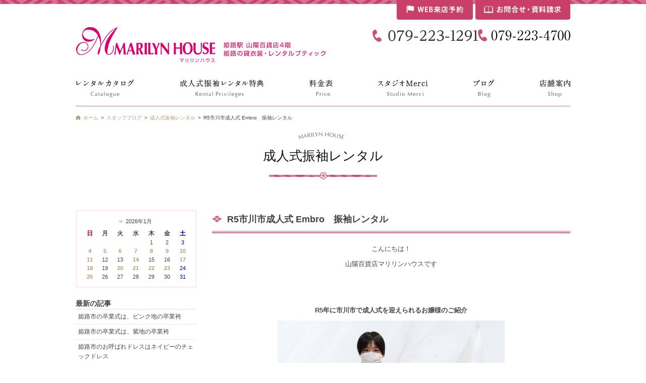

--- FILE ---
content_type: text/html
request_url: https://www.marilynhouse.co.jp/blog/2022/11/r5-embro-1.php
body_size: 100749
content:
<!DOCTYPE html>
<html lang="ja">
<head>
<meta charset="utf-8">
<meta name="author" content="姫路の振袖 袴 ドレス レンタルは衣装レンタル貸衣装のマリリンハウス" />
<meta name="keywords" content="振袖,ふりそで,成人式振袖,袴,卒業袴,小学生袴,男袴,はかま,着物,ドレス,姫路,レンタル,貸衣装,753,宮参り,兵庫

" />
<meta name="google-site-verification" content="YwlV4dmpBOaVbqyuxZgQlIwpBwGN80BeQqHzIUnlySc" />
	<meta name="description" content="兵庫県姫路の山陽百貨店4階レンタル専門店の貸衣装マリリンハウスは最新ブランド振袖・袴・着物やドレスを常時5000枚展示の品揃え【卒業式着物＆袴】800点は必見! 大学・専門学校と提携の実績・百貨店クオリティとコスパが自慢です。前撮り撮影や美容・成人式、卒業式、結婚式、宮参り、七五三、発表会、パーティなどママ振・ママドレス・子供フォーマルまで創業32年の貸衣装マリリンハウスへ" />
	<meta property="og:image" content="https://www.marilynhouse.co.jp/blog/upload-images/20221017114842.jpg" />
<title>R5市川市成人式 Embro　振袖レンタル | 姫路の成人式振袖 袴レンタルと前撮りは衣装レンタルのマリリンハウス</title>
<link rel="alternate" type="application/atom+xml" title="Recent Entries" href="/blog/atom.xml" />
<link rel="stylesheet" href="//maxcdn.bootstrapcdn.com/font-awesome/4.2.0/css/font-awesome.min.css" />
<link rel="stylesheet" href="/css/default/import.css" type="text/css" />
<link rel="canonical" href="https://www.marilynhouse.co.jp/blog/2022/11/r5-embro-1.php" >
<link rel="shortcut icon" href="/favicon.ico" type="image/x-icon">
<link rel="icon" href="/favicon-32x32.png" sizes="32x32">
<link rel="icon" href="/favicon-16x16.png" sizes="16x16">
<link rel="apple-touch-icon" href="/apple-touch-icon.png">
<script type="text/javascript" charset="utf-8" src="/js/default/cube.site.js"></script>
<script type="text/javascript" charset="utf-8" src="/js/default/cube.win_op.js"></script>
<script type="text/javascript" charset="utf-8" src="//ajax.googleapis.com/ajax/libs/jquery/1.8.3/jquery.min.js"></script>
<script type="text/javascript" charset="utf-8" src="/js/common/jquery.easing.1.3.js"></script>
<script type="text/javascript" charset="utf-8" src="/js/common/fixHeight.js"></script>
<script type="text/javascript" charset="utf-8" src="/js/default/jquery.mousewheel.js"></script>
<script type="text/javascript" charset="utf-8" src="/js/default/jquery.rollOver.js"></script>
<script type="text/javascript" charset="utf-8" src="/js/default/jquery.slideImage.js"></script>
<script type="text/javascript" charset="utf-8" src="/js/default/jquery.fullSlide.js"></script>
<script type="text/javascript" charset="utf-8" src="/js/default/jquery.customScroll.js"></script>
<script type="text/javascript" charset="utf-8" src="/js/default/jquery.droppy.js"></script>
<script type="text/javascript" charset="utf-8" src="/js/default/jquery.newsTicker.js"></script>
<script type="text/javascript" charset="utf-8" src="/shadowbox/shadowbox.js"></script>
<script type="text/javascript" charset="utf-8" src="//maps.google.com/maps/api/js?key=AIzaSyA1vqG0hP0qBeaW0g8oPhmtAChXEgerSks"></script>
<script type="text/javascript" charset="utf-8" src="/js/default/config.js.php"></script>
<!-- Global site tag (gtag.js) - Google Ads: 715694792 -->
<script async src="https://www.googletagmanager.com/gtag/js?id=AW-715694792"></script>
<script>
  window.dataLayer = window.dataLayer || [];
  function gtag(){dataLayer.push(arguments);}
  gtag('js', new Date());

  gtag('config', 'AW-715694792');
</script>

<script>
  (function(i,s,o,g,r,a,m){i['GoogleAnalyticsObject']=r;i[r]=i[r]||function(){
  (i[r].q=i[r].q||[]).push(arguments)},i[r].l=1*new Date();a=s.createElement(o),
  m=s.getElementsByTagName(o)[0];a.async=1;a.src=g;m.parentNode.insertBefore(a,m)
  })(window,document,'script','https://www.google-analytics.com/analytics.js','ga');

  ga('create', 'UA-67381173-36', 'auto');
  ga('send', 'pageview');

</script><!-- Global site tag (gtag.js) - Google Ads: 789923180 -->
<script async src="https://www.googletagmanager.com/gtag/js?id=AW-789923180"></script>
<script>
  window.dataLayer = window.dataLayer || [];
  function gtag(){dataLayer.push(arguments);}
  gtag('js', new Date());

  gtag('config', 'AW-789923180');
</script>

</head>
					<body class="blog blog-2022-11-r5-embro-1">
<!--[if lt IE 7]>
<script type="text/javascript" src="/js/default/DD_belatedPNG.js"></script>
<div class="ie6-message">このウェブサイトはInternet Explorer 6では正常に表示されない可能性があります。ご了承ください。最新のInternet Explorerは<a href="http://www.microsoft.com/japan/windows/internet-explorer/default.aspx">こちら</a>。</div>
<![endif]-->
<div class="bread"><ol class="bread-inner clearfix" itemscope itemtype="http://schema.org/BreadcrumbList"><li class="home" itemprop="itemListElement" itemscope itemtype="http://schema.org/ListItem"><a itemprop="item" href="/"><span itemprop="name">ホーム</span></a><meta itemprop="position" content="0" /></li><li itemprop="itemListElement" itemscope itemtype="http://schema.org/ListItem"><a itemprop="item" href="https://www.marilynhouse.co.jp/blog/"><span itemprop="name">スタッフブログ</span></a><meta itemprop="position" content="1" /></li><li itemprop="itemListElement" itemscope itemtype="http://schema.org/ListItem"><a itemprop="item" href="https://www.marilynhouse.co.jp/blog/cat122/"><span itemprop="name">成人式振袖レンタル</span></a><meta itemprop="position" content="2" /></li><li itemprop="itemListElement" itemscope itemtype="http://schema.org/ListItem" class="current">R5市川市成人式 Embro　振袖レンタル<meta itemprop="position" content="3" /></li></ol></div>
<div id="fb-root"></div>
<script>
(function(d, s, id) {
	var js, fjs = d.getElementsByTagName(s)[0];
	if (d.getElementById(id)) return;
	js = d.createElement(s); js.id = id;
	js.src = "//connect.facebook.net/ja_JP/sdk.js#xfbml=1&version=v2.5&appId=592969907455373";
	fjs.parentNode.insertBefore(js, fjs);
}(document, 'script', 'facebook-jssdk'));
</script>
<div id="container"><div id="container-inner">
	<div id="header"><div id="header-inner">
					<div class="site-description">姫路の振袖 袴 ドレス レンタルは衣装レンタル貸衣装のマリリンハウス</div>
				<div class="header-logo"><a href="/"><img src="/images/default/header-logo.jpg" alt="姫路の振袖 袴 ドレス レンタルは衣装レンタル貸衣装のマリリンハウス" /></a></div>
		<div class="header-tel">
            <ul>
                <li><img src="/upload-images/2016524143034.jpg" alt="電話番号079-223-1291" /></li>
                <li><img src="/images/default/header-tel2.png" alt="電話番号 079-223-4700" /></li>
            </ul>
        </div>

        <ul class="header-mail">
                <li><a href="/contact/forms/index/2" class="ro-fade"><img src="/images/default/header-mail1.jpg" alt="WEB来店予約" /></a></li><!--
            --><li><a href="/contact/forms/index/1" class="ro-fade"><img src="/images/default/header-mail2.jpg" alt="お問合せ・資料請求" /></a></li>
        </ul>
        <ul class="header-shop">
                    <!--<li><a href="/shop/guide/privacy.php">プライバシーポリシー</a></li>
                <li><a href="/shop/order/">特定商取引法に基づく表記</a></li>-->
        </ul>
	</div></div>

    <div class="gnav">
        <ul class="gnav-ul">
            <li><a href="/gallery/" class="ro-fswitch"><img src="/images/default/gnav01.jpg" alt="レンタルカタログ" /></a>
                <ul>
<li><span class="level1 nav-id646"><a href="/gallery/prim/">PRIM</a></span></li><li><span class="level1 nav-id645"><a href="/gallery/cat645/">ＰＲＩＭＥ</a></span></li><li><span class="level1 nav-id17"><a href="/gallery/furisode/">振袖レンタル　成人式振袖　きもの　600点</a></span><ul>
<li><span class="level2 nav-id68"><a href="/gallery/furisode/new-furisode/">新作振袖</a></span></li><li><span class="level2 nav-id318"><a href="/gallery/furisode/teisuto/">テイスト/スタイル</a></span><ul>
<li><span class="level3 nav-id653"><a href="/gallery/furisode/teisuto/cat643/">クール</a></span></li><li><span class="level3 nav-id642"><a href="/gallery/furisode/teisuto/cat642/">ポップ</a></span></li><li><span class="level3 nav-id641"><a href="/gallery/furisode/teisuto/cat641/">アヴァンギャルド</a></span></li><li><span class="level3 nav-id640"><a href="/gallery/furisode/teisuto/cat640/">ガーリー・キュート</a></span></li><li><span class="level3 nav-id639"><a href="/gallery/furisode/teisuto/cat639/">古典柄</a></span></li><li><span class="level3 nav-id638"><a href="/gallery/furisode/teisuto/cat638/">シンプル</a></span></li><li><span class="level3 nav-id319"><a href="/gallery/furisode/teisuto/jyushou/">受賞柄</a></span></li><li><span class="level3 nav-id347"><a href="/gallery/furisode/teisuto/cat/">モダン</a></span></li><li><span class="level3 nav-id348"><a href="/gallery/furisode/teisuto/cat2/">レトロアンティーク</a></span></li><li><span class="level3 nav-id349"><a href="/gallery/furisode/teisuto/cat1/">エレガント</a></span></li>
</ul>
</li><li><span class="level2 nav-id326"><a href="/gallery/furisode/moderutarennto /">モデル/タレント/芸能人</a></span><ul>
<li><span class="level3 nav-id637"><a href="/gallery/furisode/moderutarennto /cat637/">安斉星来</a></span></li><li><span class="level3 nav-id634"><a href="/gallery/furisode/moderutarennto /cat417/">ゆうちゃみ</a></span></li><li><span class="level3 nav-id600"><a href="/gallery/furisode/moderutarennto /cat415/">森七菜</a></span></li><li><span class="level3 nav-id610"><a href="/gallery/furisode/moderutarennto /cat416/">莉子</a></span></li><li><span class="level3 nav-id327"><a href="/gallery/furisode/moderutarennto /cat/">今田美桜</a></span></li><li><span class="level3 nav-id503"><a href="/gallery/furisode/moderutarennto /cat414/">池田美優</a></span></li><li><span class="level3 nav-id330"><a href="/gallery/furisode/moderutarennto /cat5/">藤田ニコル</a></span></li><li><span class="level3 nav-id328"><a href="/gallery/furisode/moderutarennto /cat4/">平祐奈</a></span></li><li><span class="level3 nav-id329"><a href="/gallery/furisode/moderutarennto /cat6/">有村架純</a></span></li><li><span class="level3 nav-id331"><a href="/gallery/furisode/moderutarennto /cat3/">岡田結実</a></span></li><li><span class="level3 nav-id333"><a href="/gallery/furisode/moderutarennto /cat1/">生田絵梨花</a></span></li><li><span class="level3 nav-id332"><a href="/gallery/furisode/moderutarennto /ro-ra/">ローラ</a></span></li><li><span class="level3 nav-id355"><a href="/gallery/furisode/moderutarennto /cat9/">ざわちん</a></span></li><li><span class="level3 nav-id356"><a href="/gallery/furisode/moderutarennto /cat8/">浅田真央 /ベッキー /トリンドル玲奈</a></span></li><li><span class="level3 nav-id413"><a href="/gallery/furisode/moderutarennto /cat413/">假屋崎省吾</a></span></li><li><span class="level3 nav-id336"><a href="/gallery/furisode/moderutarennto /cat7/">押切もえ /松田聖子</a></span></li>
</ul>
</li><li><span class="level2 nav-id320"><a href="/gallery/furisode/buranndo/">ブランド</a></span><ul>
<li><span class="level3 nav-id661"><a href="/gallery/furisode/buranndo/jill-stuart/">JILL STUART</a></span></li><li><span class="level3 nav-id660"><a href="/gallery/furisode/buranndo/furisodecollection/">FURISODECOLLECTION 出口夏希</a></span></li><li><span class="level3 nav-id658"><a href="/gallery/furisode/buranndo/coffret/">Coffret</a></span></li><li><span class="level3 nav-id657"><a href="/gallery/furisode/buranndo/cat635/">王林爛漫</a></span></li><li><span class="level3 nav-id656"><a href="/gallery/furisode/buranndo/cat634/">京舞×井上 和</a></span></li><li><span class="level3 nav-id652"><a href="/gallery/furisode/buranndo/natumimimi/">NatumiMimi</a></span></li><li><span class="level3 nav-id650"><a href="/gallery/furisode/buranndo/cat633/">Callisto</a></span></li><li><span class="level3 nav-id649"><a href="/gallery/furisode/buranndo/sakura/">sakura</a></span></li><li><span class="level3 nav-id644"><a href="/gallery/furisode/buranndo/vcinq/">Vcinq</a></span></li><li><span class="level3 nav-id636"><a href="/gallery/furisode/buranndo/precious/">安斉星来×Precious</a></span></li><li><span class="level3 nav-id635"><a href="/gallery/furisode/buranndo/edel/">edel</a></span></li><li><span class="level3 nav-id632"><a href="/gallery/furisode/buranndo/cat632/">桜田ひより×aoi×Ⅴ</a></span></li><li><span class="level3 nav-id631"><a href="/gallery/furisode/buranndo/cat631/">るなのあ</a></span></li><li><span class="level3 nav-id624"><a href="/gallery/furisode/buranndo/cat624/">Kami Shibai -story of- ano</a></span></li><li><span class="level3 nav-id625"><a href="/gallery/furisode/buranndo/cat625/">なえなのの振袖</a></span></li><li><span class="level3 nav-id173"><a href="/gallery/furisode/buranndo/cat17/">九重×中村里砂　</a></span></li><li><span class="level3 nav-id321"><a href="/gallery/furisode/buranndo/玉城ティナ/">玉城ティナ×紅一点</a></span></li><li><span class="level3 nav-id580"><a href="/gallery/furisode/buranndo/maminette-puretekanon/">MaMinette Purete×KANON</a></span></li><li><span class="level3 nav-id602"><a href="/gallery/furisode/buranndo/cat18/">華徒然×吉木千沙都</a></span></li><li><span class="level3 nav-id604"><a href="/gallery/furisode/buranndo/cat20/">東京レトロ/エルモ</a></span></li><li><span class="level3 nav-id322"><a href="/gallery/furisode/buranndo/emma/">emma×紅一点</a></span></li><li><span class="level3 nav-id323"><a href="/gallery/furisode/buranndo/tfutefu/">てふてふ/ひいな</a></span></li><li><span class="level3 nav-id324"><a href="/gallery/furisode/buranndo/cat2/">桂由美</a></span></li><li><span class="level3 nav-id325"><a href="/gallery/furisode/buranndo/modann/">ラフィネモカ/modannannten / SUGRA KEI </a></span></li><li><span class="level3 nav-id390"><a href="/gallery/furisode/buranndo/ma-verasu/">マーベラス</a></span></li><li><span class="level3 nav-id510"><a href="/gallery/furisode/buranndo/vaoi/">Vサンク×aoi</a></span></li><li><span class="level3 nav-id335"><a href="/gallery/furisode/buranndo/nina/">NINA / coffret/FS</a></span></li><li><span class="level3 nav-id367"><a href="/gallery/furisode/buranndo/maminette/">MaMinette / It Girl / Dear</a></span></li><li><span class="level3 nav-id354"><a href="/gallery/furisode/buranndo/vivi/">ViVi / JJ / MURUA</a></span></li><li><span class="level3 nav-id369"><a href="/gallery/furisode/buranndo/kansai/">KANSAI</a></span></li><li><span class="level3 nav-id370"><a href="/gallery/furisode/buranndo/cat/">ハナエモリ / ヒロミチナカノ /ヒラコレイコ</a></span></li>
</ul>
</li><li><span class="level2 nav-id334"><a href="/gallery/furisode/cat178/">カラー</a></span><ul>
<li><span class="level3 nav-id651"><a href="/gallery/furisode/cat178/cat2/">ゴールド</a></span></li><li><span class="level3 nav-id338"><a href="/gallery/furisode/cat178/akairo/">赤・エンジ</a></span></li><li><span class="level3 nav-id339"><a href="/gallery/furisode/cat178/cat/">白・クリーム</a></span></li><li><span class="level3 nav-id340"><a href="/gallery/furisode/cat178/kuroiro/">黒・茶・グレー</a></span></li><li><span class="level3 nav-id341"><a href="/gallery/furisode/cat178/pinnku/">ピンク</a></span></li><li><span class="level3 nav-id342"><a href="/gallery/furisode/cat178/cat1/">黄・からし</a></span></li><li><span class="level3 nav-id343"><a href="/gallery/furisode/cat178/orannji/">オレンジ</a></span></li><li><span class="level3 nav-id344"><a href="/gallery/furisode/cat178/kimidori/">緑・黄緑</a></span></li><li><span class="level3 nav-id345"><a href="/gallery/furisode/cat178/ao/">青・水色</a></span></li><li><span class="level3 nav-id346"><a href="/gallery/furisode/cat178/murasaki /">紫・パープル</a></span></li><li><span class="level3 nav-id337"><a href="/gallery/furisode/cat178/neibi/">ネイビー</a></span></li>
</ul>
</li><li><span class="level2 nav-id182"><a href="/gallery/furisode/cat/">厚底・草履・バッグ</a></span><ul>
<li><span class="level3 nav-id184"><a href="/gallery/furisode/cat/cat2/">厚底草履</a></span></li>
</ul>
</li><li><span class="level2 nav-id416"><a href="/gallery/furisode/cat179/">振袖小物</a></span><ul>
<li><span class="level3 nav-id196"><a href="/gallery/furisode/cat179/cat174/">振袖用髪飾り</a></span></li><li><span class="level3 nav-id200"><a href="/gallery/furisode/cat179/cat175/">帯締め・帯揚げ・刺繍襟・重衿</a></span></li><li><span class="level3 nav-id198"><a href="/gallery/furisode/cat179/cat177/">振袖用袋帯</a></span></li>
</ul>
</li>
</ul>
</li><li><span class="level1 nav-id18"><a href="/gallery/hakama/">卒業式袴＆着物800点</a></span><ul>
<li><span class="level2 nav-id226"><a href="/gallery/hakama/STYLE/">ティスト/スタイル</a></span><ul>
<li><span class="level3 nav-id227"><a href="/gallery/hakama/STYLE/kawaii/">かわいい・古典柄</a></span></li><li><span class="level3 nav-id228"><a href="/gallery/hakama/STYLE/koseiteki/">個性</a></span></li><li><span class="level3 nav-id238"><a href="/gallery/hakama/STYLE/modannku-ru/">モダン・クール</a></span></li><li><span class="level3 nav-id229"><a href="/gallery/hakama/STYLE/antique/">レトロ・アンティーク</a></span></li>
</ul>
</li><li><span class="level2 nav-id215"><a href="/gallery/hakama/cat215/">ブランド</a></span><ul>
<li><span class="level3 nav-id655"><a href="/gallery/hakama/cat215/cat131/">九重</a></span></li><li><span class="level3 nav-id654"><a href="/gallery/hakama/cat215/heather/">Heather</a></span></li><li><span class="level3 nav-id172"><a href="/gallery/hakama/cat215/japanstyle/">JAPAN STYLE×中村里砂卒業袴</a></span></li><li><span class="level3 nav-id611"><a href="/gallery/hakama/cat215/maminette/">MaMinette・香音袴</a></span></li><li><span class="level3 nav-id412"><a href="/gallery/hakama/cat215/sugrakei/">SUGAR　KEI</a></span></li><li><span class="level3 nav-id213"><a href="/gallery/hakama/cat215/cat129/">ラフィネモカ</a></span></li><li><span class="level3 nav-id234"><a href="/gallery/hakama/cat215/modannanntena/">ModernAntenna</a></span></li><li><span class="level3 nav-id235"><a href="/gallery/hakama/cat215/tamasiro/">玉城ティナ×紅一点</a></span></li><li><span class="level3 nav-id236"><a href="/gallery/hakama/cat215/jirusuti/">ジルスチュアート</a></span></li><li><span class="level3 nav-id128"><a href="/gallery/hakama/cat215/cat128/">emma×紅一点・九重</a></span></li><li><span class="level3 nav-id222"><a href="/gallery/hakama/cat215/kansai/">KANSAI</a></span></li><li><span class="level3 nav-id282"><a href="/gallery/hakama/cat215/NICOLE/">NICOLE</a></span></li><li><span class="level3 nav-id241"><a href="/gallery/hakama/cat215/mercuryduo/">MERCURYDUO</a></span></li><li><span class="level3 nav-id383"><a href="/gallery/hakama/cat215/japanstyle1/">JAPANSTYLE</a></span></li><li><span class="level3 nav-id384"><a href="/gallery/hakama/cat215/anan/">anan</a></span></li><li><span class="level3 nav-id385"><a href="/gallery/hakama/cat215/garlstalk/">Garl`stalk</a></span></li><li><span class="level3 nav-id386"><a href="/gallery/hakama/cat215/xmiss/">Xmiss  </a></span></li><li><span class="level3 nav-id387"><a href="/gallery/hakama/cat215/jam/">JAM</a></span></li><li><span class="level3 nav-id388"><a href="/gallery/hakama/cat215/cat130/">hiromichinakano</a></span></li>
</ul>
</li><li><span class="level2 nav-id217"><a href="/gallery/hakama/cat/">モデル/タレント芸能人</a></span><ul>
<li><span class="level3 nav-id601"><a href="/gallery/hakama/cat/cat411/">森七菜</a></span></li><li><span class="level3 nav-id410"><a href="/gallery/hakama/cat/cat410/">今田美桜</a></span></li><li><span class="level3 nav-id218"><a href="/gallery/hakama/cat/cat1/">白石麻衣　まいやん</a></span></li><li><span class="level3 nav-id219"><a href="/gallery/hakama/cat/cat153/">有村架純</a></span></li><li><span class="level3 nav-id223"><a href="/gallery/hakama/cat/oosimayuuko/">大島優子</a></span></li><li><span class="level3 nav-id224"><a href="/gallery/hakama/cat/nanotaira/">菜々緒 /平祐奈 /假屋崎省吾</a></span></li><li><span class="level3 nav-id220"><a href="/gallery/hakama/cat/cat/">藤田ニコル・にこるん /山本美月 /山本彩</a></span></li><li><span class="level3 nav-id237"><a href="/gallery/hakama/cat/suzannnu/">スザンヌ・押切もえ・トリンドル玲奈 /南明奈 /ベッキー・</a></span></li>
</ul>
</li><li><span class="level2 nav-id230"><a href="/gallery/hakama/collar/">カラー</a></span><ul>
<li><span class="level3 nav-id247"><a href="/gallery/hakama/collar/rextudo/">赤</a></span></li><li><span class="level3 nav-id248"><a href="/gallery/hakama/collar/howaito/">白・クリーム色</a></span></li><li><span class="level3 nav-id249"><a href="/gallery/hakama/collar/buraxtuku/">黒</a></span></li><li><span class="level3 nav-id231"><a href="/gallery/hakama/collar/kuro/">紺・グレー</a></span></li><li><span class="level3 nav-id232"><a href="/gallery/hakama/collar/akapinnkusiro/">ピンク・エンジ・オレンジ</a></span></li><li><span class="level3 nav-id239"><a href="/gallery/hakama/collar/sirobe-jyu/">ベージュ・黄・からし</a></span></li><li><span class="level3 nav-id250"><a href="/gallery/hakama/collar/guri-nn /">緑・紫</a></span></li><li><span class="level3 nav-id233"><a href="/gallery/hakama/collar/murasakimidoriao/">青・水色・茶</a></span></li><li><span class="level3 nav-id240"><a href="/gallery/hakama/collar/guradeshonn/">グラデーション</a></span></li>
</ul>
</li><li><span class="level2 nav-id368"><a href="/gallery/hakama/seseihakam/">先生卒業式袴</a></span></li><li><span class="level2 nav-id89"><a href="/gallery/hakama/school-graduation/">小学生卒業式袴</a></span></li><li><span class="level2 nav-id47"><a href="/gallery/hakama/hakama-ornaments/">袴飾り＆髪飾り＆コサージュ</a></span></li>
</ul>
</li><li><span class="level1 nav-id19"><a href="/gallery/tomesode/">色留袖・黒留袖・訪問着</a></span><ul>
<li><span class="level2 nav-id53"><a href="/gallery/tomesode/black-tomesode/">黒留袖</a></span></li><li><span class="level2 nav-id54"><a href="/gallery/tomesode/color-tomesode/">色留袖</a></span></li><li><span class="level2 nav-id55"><a href="/gallery/tomesode/visiting-dress/">訪問着</a></span></li><li><span class="level2 nav-id417"><a href="/gallery/tomesode/buranndo1/">ブランド モデル タレント 芸能人</a></span><ul>
<li><span class="level3 nav-id418"><a href="/gallery/tomesode/buranndo1/katurayumi/">桂由美</a></span></li><li><span class="level3 nav-id419"><a href="/gallery/tomesode/buranndo1/matudaseiko/">松田聖子</a></span></li><li><span class="level3 nav-id430"><a href="/gallery/tomesode/buranndo1/kansai/">KANSAI</a></span></li><li><span class="level3 nav-id420"><a href="/gallery/tomesode/buranndo1/hanaemori/">HANAEMORI</a></span></li><li><span class="level3 nav-id421"><a href="/gallery/tomesode/buranndo1/osikirimoe/">押切もえ</a></span></li><li><span class="level3 nav-id422"><a href="/gallery/tomesode/buranndo1/otoha/">乙葉</a></span></li><li><span class="level3 nav-id431"><a href="/gallery/tomesode/buranndo1/michel_klein/">MICHEL　KLEIN</a></span></li><li><span class="level3 nav-id432"><a href="/gallery/tomesode/buranndo1/kamishibai/">Kami　Shibai</a></span></li>
</ul>
</li><li><span class="level2 nav-id389"><a href="/gallery/tomesode/cat2/">受賞柄 スワトウ 友禅</a></span></li><li><span class="level2 nav-id424"><a href="/gallery/tomesode/kara/">カラー</a></span><ul>
<li><span class="level3 nav-id425"><a href="/gallery/tomesode/kara/pinnku/">ピンク系</a></span></li><li><span class="level3 nav-id426"><a href="/gallery/tomesode/kara/BURU-GURINN/">ブルー・グリーン系</a></span></li><li><span class="level3 nav-id427"><a href="/gallery/tomesode/kara/IERO-/">イエロー系</a></span></li><li><span class="level3 nav-id428"><a href="/gallery/tomesode/kara/PA-PURU /">紫系</a></span></li>
</ul>
</li><li><span class="level2 nav-id423"><a href="/gallery/tomesode/maborosi /">幻の辻が花</a></span></li><li><span class="level2 nav-id433"><a href="/gallery/tomesode/cat/">ふりおぼろ</a></span></li><li><span class="level2 nav-id633"><a href="/gallery/tomesode/merci/">メルシー</a></span></li><li><span class="level2 nav-id183"><a href="/gallery/tomesode/cat1/">留袖・訪問着用　草履・バッグ</a></span></li><li><span class="level2 nav-id429"><a href="/gallery/tomesode/KANNZASI/">色留袖 訪問着かんざしパール</a></span></li><li><span class="level2 nav-id56"><a href="/gallery/tomesode/kimono-for-summer/">夏用着物</a></span></li><li><span class="level2 nav-id615"><a href="/gallery/tomesode/yukata/">浴衣</a></span></li><li><span class="level2 nav-id24"><a href="/gallery/tomesode/sixtieth-birthday/">還暦祝いセット</a></span></li>
</ul>
</li><li><span class="level1 nav-id9"><a href="/gallery/dress/">ドレス9～23号サイズ</a></span><ul>
<li><span class="level2 nav-id33"><a href="/gallery/dress/dress1/">９号～11号サイズ</a></span></li><li><span class="level2 nav-id65"><a href="/gallery/dress/811/">13号～15号サイズ</a></span></li><li><span class="level2 nav-id67"><a href="/gallery/dress/711-1/">17号サイズ以上・マタニティ</a></span></li><li><span class="level2 nav-id434"><a href="/gallery/dress/biranndo 3/">ブランド</a></span><ul>
<li><span class="level3 nav-id435"><a href="/gallery/dress/biranndo 3/roxtuponnki1/">六本木 Roppongi Co.,Ltd She's (シーズ)</a></span></li><li><span class="level3 nav-id462"><a href="/gallery/dress/biranndo 3/serabi3/">CEST LAVIE セラビ </a></span></li>
</ul>
</li><li><span class="level2 nav-id436"><a href="/gallery/dress/kara-4/">カラー</a></span><ul>
<li><span class="level3 nav-id437"><a href="/gallery/dress/kara-4/redpinnku/">赤 ピンク</a></span></li><li><span class="level3 nav-id438"><a href="/gallery/dress/kara-4/neibi-/">ネイビー　パープル</a></span></li><li><span class="level3 nav-id439"><a href="/gallery/dress/kara-4/kuroneibi-1/">黒  グレー</a></span></li><li><span class="level3 nav-id440"><a href="/gallery/dress/kara-4/buruguri-nn/">ブルー グリーン</a></span></li><li><span class="level3 nav-id442"><a href="/gallery/dress/kara-4/bejyuburaunn/">アイボリー ブラウン　ゴールド　イエロー</a></span></li>
</ul>
</li><li><span class="level2 nav-id479"><a href="/gallery/dress/oypbaredoresu/">お呼ばれドレス</a></span></li><li><span class="level2 nav-id489"><a href="/gallery/dress/happyoukai/">発表会</a></span></li><li><span class="level2 nav-id75"><a href="/gallery/dress/accessories/">アクセサリー・バッグ・ボレロ</a></span><ul>
<li><span class="level3 nav-id187"><a href="/gallery/dress/accessories/cat64/">ネックレス＆イヤリング</a></span></li><li><span class="level3 nav-id125"><a href="/gallery/dress/accessories/bag/">バック・ボレロ・ショール・小物</a></span></li>
</ul>
</li><li><span class="level2 nav-id284"><a href="/gallery/dress/cat/">メルシー</a></span><ul>
<li><span class="level3 nav-id285"><a href="/gallery/dress/cat/911/">9号～11号サイズ</a></span></li><li><span class="level3 nav-id286"><a href="/gallery/dress/cat/1315/">13号～15号サイズ</a></span></li><li><span class="level3 nav-id287"><a href="/gallery/dress/cat/17/">17号サイズ以上・マタニティ</a></span></li><li><span class="level3 nav-id288"><a href="/gallery/dress/cat/cat/">アクセサリー・バッグ・ボレロ</a></span><ul>
<li><span class="level4 nav-id289"><a href="/gallery/dress/cat/cat/cat/">ネックレス&イヤリング</a></span></li><li><span class="level4 nav-id290"><a href="/gallery/dress/cat/cat/cat1/">バッグ・ボレロ・ショール・小物</a></span></li>
</ul>
</li>
</ul>
</li>
</ul>
</li><li><span class="level1 nav-id38"><a href="/gallery/mrs-dress/">ミセスドレス9～23号サイズ</a></span><ul>
<li><span class="level2 nav-id155"><a href="/gallery/mrs-dress/9/">9～11号サイズ</a></span></li><li><span class="level2 nav-id157"><a href="/gallery/mrs-dress/doresu/">13～15号サイズ</a></span></li><li><span class="level2 nav-id156"><a href="/gallery/mrs-dress/doresu13/">17号サイズ以上・フリーサイズ</a></span></li><li><span class="level2 nav-id443"><a href="/gallery/mrs-dress/buranndo 2/">ブランド</a></span><ul>
<li><span class="level3 nav-id444"><a href="/gallery/mrs-dress/buranndo 2/katura/">桂由美 マザーズドレス</a></span></li><li><span class="level3 nav-id445"><a href="/gallery/mrs-dress/buranndo 2/ha-dexisumisu/">HARDY AMIES ハーディエイミス　マザーズドレス</a></span></li><li><span class="level3 nav-id446"><a href="/gallery/mrs-dress/buranndo 2/roxtuponnki/">六本木 Roppongi Co.,Ltd She's (シーズ)</a></span></li><li><span class="level3 nav-id447"><a href="/gallery/mrs-dress/buranndo 2/serabi/">CEST LAVIE セラビ </a></span></li>
</ul>
</li><li><span class="level2 nav-id448"><a href="/gallery/mrs-dress/kara3/">カラー</a></span><ul>
<li><span class="level3 nav-id451"><a href="/gallery/mrs-dress/kara3/pinnku2/">赤 ピンク</a></span></li><li><span class="level3 nav-id449"><a href="/gallery/mrs-dress/kara3/kuroneibi-1/">黒  グレー</a></span></li><li><span class="level3 nav-id485"><a href="/gallery/mrs-dress/kara3/neibi-/">ネイビー　パープル</a></span></li><li><span class="level3 nav-id450"><a href="/gallery/mrs-dress/kara3/bejyuburaunn2/">アイボリー ブラウン　ゴールド　イエロー</a></span></li><li><span class="level3 nav-id486"><a href="/gallery/mrs-dress/kara3/blue1/">ブルーグリーン</a></span></li>
</ul>
</li><li><span class="level2 nav-id490"><a href="/gallery/mrs-dress/happypukai/">発表会</a></span></li><li><span class="level2 nav-id482"><a href="/gallery/mrs-dress/kextukonnsikioyobare/">結婚式のお母様おすすめドレス</a></span></li><li><span class="level2 nav-id481"><a href="/gallery/mrs-dress/obasamaosusume/">おば様におすすめドレス</a></span></li><li><span class="level2 nav-id483"><a href="/gallery/mrs-dress/sobosama/">祖母様におすすめお呼ばれドレス</a></span></li><li><span class="level2 nav-id488"><a href="/gallery/mrs-dress/jyakextutoborero/">ジャケット ボレロ</a></span></li><li><span class="level2 nav-id63"><a href="/gallery/mrs-dress/cat63/">ブラックフォーマル</a></span><ul>
<li><span class="level3 nav-id452"><a href="/gallery/mrs-dress/cat63/toriiyuki/">YUKI TORII ユキトリイ</a></span></li><li><span class="level3 nav-id504"><a href="/gallery/mrs-dress/cat63/katurayumi/">桂由美</a></span></li>
</ul>
</li>
</ul>
</li><li><span class="level1 nav-id130"><a href="/gallery/wedding/">ウェディング</a></span><ul>
<li><span class="level2 nav-id143"><a href="/gallery/wedding/merci-2/">ウェディング　カラードレス</a></span><ul>
<li><span class="level3 nav-id255"><a href="/gallery/wedding/merci-2/cat/">赤</a></span></li><li><span class="level3 nav-id256"><a href="/gallery/wedding/merci-2/cat7/">黒</a></span></li><li><span class="level3 nav-id257"><a href="/gallery/wedding/merci-2/cat6/">紺・グレー</a></span></li><li><span class="level3 nav-id258"><a href="/gallery/wedding/merci-2/cat5/">ピンク・エンジ・オレンジ</a></span></li><li><span class="level3 nav-id259"><a href="/gallery/wedding/merci-2/cat4/">ベージュ・黄</a></span></li><li><span class="level3 nav-id260"><a href="/gallery/wedding/merci-2/cat3/">緑・紫</a></span></li><li><span class="level3 nav-id261"><a href="/gallery/wedding/merci-2/cat2/">青・水色・茶</a></span></li><li><span class="level3 nav-id262"><a href="/gallery/wedding/merci-2/cat1/">ゴールド・シルバー・グラデ―ジョン</a></span></li>
</ul>
</li><li><span class="level2 nav-id263"><a href="/gallery/wedding/cat145/">ブランド/モデル/タレント芸能人</a></span><ul>
<li><span class="level3 nav-id302"><a href="/gallery/wedding/cat145/cat302/">クラウディア</a></span></li><li><span class="level3 nav-id264"><a href="/gallery/wedding/cat145/cat/">佐々木希</a></span></li><li><span class="level3 nav-id265"><a href="/gallery/wedding/cat145/cat4/">マギー</a></span></li><li><span class="level3 nav-id266"><a href="/gallery/wedding/cat145/cat1/">剛力彩芽</a></span></li><li><span class="level3 nav-id267"><a href="/gallery/wedding/cat145/cat3/">すみれ</a></span></li><li><span class="level3 nav-id268"><a href="/gallery/wedding/cat145/cat2/">ローラアシュレイ</a></span></li>
</ul>
</li><li><span class="level2 nav-id304"><a href="/gallery/wedding/cat150/">ドレスライン</a></span><ul>
<li><span class="level3 nav-id306"><a href="/gallery/wedding/cat150/cat3/">プリンセスライン</a></span></li><li><span class="level3 nav-id307"><a href="/gallery/wedding/cat150/a/">Aライン</a></span></li><li><span class="level3 nav-id308"><a href="/gallery/wedding/cat150/cat2/">スレンダーライン</a></span></li><li><span class="level3 nav-id309"><a href="/gallery/wedding/cat150/cat1/">マーメイドライン</a></span></li><li><span class="level3 nav-id310"><a href="/gallery/wedding/cat150/cat/">エンパイアライン</a></span></li>
</ul>
</li><li><span class="level2 nav-id311"><a href="/gallery/wedding/cat152/">テイスト/スタイル</a></span><ul>
<li><span class="level3 nav-id312"><a href="/gallery/wedding/cat152/cat4/">エレガント</a></span></li><li><span class="level3 nav-id313"><a href="/gallery/wedding/cat152/cat/">可愛い</a></span></li><li><span class="level3 nav-id314"><a href="/gallery/wedding/cat152/cat2/">クール</a></span></li><li><span class="level3 nav-id315"><a href="/gallery/wedding/cat152/cat1/">個性的</a></span></li><li><span class="level3 nav-id316"><a href="/gallery/wedding/cat152/cat3/">レトロ・アンティーク</a></span></li><li><span class="level3 nav-id317"><a href="/gallery/wedding/cat152/cat5/">カジュアル</a></span></li>
</ul>
</li><li><span class="level2 nav-id269"><a href="/gallery/wedding/cat146/">サイズ</a></span><ul>
<li><span class="level3 nav-id372"><a href="/gallery/wedding/cat146/cat372/">５号</a></span></li><li><span class="level3 nav-id300"><a href="/gallery/wedding/cat146/79/">7～9号</a></span></li><li><span class="level3 nav-id270"><a href="/gallery/wedding/cat146/911/">9〜11号</a></span></li><li><span class="level3 nav-id271"><a href="/gallery/wedding/cat146/13-15/">13-15号</a></span></li><li><span class="level3 nav-id272"><a href="/gallery/wedding/cat146/17/">17号以上・フリーサイズ</a></span></li>
</ul>
</li><li><span class="level2 nav-id185"><a href="/gallery/wedding/merci-1/">ウェディング　白ドレス</a></span></li><li><span class="level2 nav-id142"><a href="/gallery/wedding/cat142/">白打掛・色打掛・白無垢</a></span></li><li><span class="level2 nav-id301"><a href="/gallery/wedding/cat144/">二次会ドレス</a></span></li><li><span class="level2 nav-id62"><a href="/gallery/wedding/711/">発表会ドレス</a></span></li><li><span class="level2 nav-id251"><a href="/gallery/wedding/merci/">メルシー</a></span><ul>
<li><span class="level3 nav-id132"><a href="/gallery/wedding/merci/cat132/">二次会ドレス</a></span></li><li><span class="level3 nav-id298"><a href="/gallery/wedding/merci/cat148/">発表会ドレス</a></span></li><li><span class="level3 nav-id376"><a href="/gallery/wedding/merci/cat153/">アクセサリー・グローブ</a></span><ul>
<li><span class="level4 nav-id377"><a href="/gallery/wedding/merci/cat153/cat/">ネックレス・イヤリング</a></span></li><li><span class="level4 nav-id378"><a href="/gallery/wedding/merci/cat153/cat1/">グローブ</a></span></li>
</ul>
</li><li><span class="level3 nav-id303"><a href="/gallery/wedding/merci/cat149/">髪飾り・ベール・ティアラ</a></span><ul>
<li><span class="level4 nav-id381"><a href="/gallery/wedding/merci/cat149/cat381/">ベール</a></span></li><li><span class="level4 nav-id379"><a href="/gallery/wedding/merci/cat149/cat379/">髪飾り・ティアラ</a></span><ul>
<li><span class="level5 nav-id380"><a href="/gallery/wedding/merci/cat149/cat379/cat380/">ベール</a></span></li>
</ul>
</li>
</ul>
</li><li><span class="level3 nav-id296"><a href="/gallery/wedding/merci/cat145ｈ/">シューズ</a></span></li><li><span class="level3 nav-id305"><a href="/gallery/wedding/merci/cat151/">タキシード</a></span></li>
</ul>
</li>
</ul>
</li><li><span class="level1 nav-id20"><a href="/gallery/monntuki/">紋付袴レンタル100点以上　モーニング　タキシード　　</a></span><ul>
<li><span class="level2 nav-id626"><a href="/gallery/monntuki/jinbaori/">陣羽織</a></span></li><li><span class="level2 nav-id22"><a href="/gallery/monntuki/crested-hakama/">紋付袴レンタル　紋付羽織レンタル</a></span><ul>
<li><span class="level3 nav-id382"><a href="/gallery/monntuki/crested-hakama/monn/">成人式　卒業式紋付袴</a></span></li><li><span class="level3 nav-id373"><a href="/gallery/monntuki/crested-hakama/shougakusei /">小学生紋付袴</a></span></li><li><span class="level3 nav-id374"><a href="/gallery/monntuki/crested-hakama/senseimonntuki/">先生紋付袴</a></span></li><li><span class="level3 nav-id375"><a href="/gallery/monntuki/crested-hakama/sinnrou/">結婚式紋付袴【新郎　お父様　ゲスト】</a></span><ul>
<li><span class="level4 nav-id391"><a href="/gallery/monntuki/crested-hakama/sinnrou/cat1/">カラー</a></span><ul>
<li><span class="level5 nav-id408"><a href="/gallery/monntuki/crested-hakama/sinnrou/cat1/cat10/">グラデーション</a></span></li><li><span class="level5 nav-id392"><a href="/gallery/monntuki/crested-hakama/sinnrou/cat1/cat1/">銀　‐シルバー‐</a></span></li><li><span class="level5 nav-id393"><a href="/gallery/monntuki/crested-hakama/sinnrou/cat1/cat/">金　‐ゴールド‐</a></span></li><li><span class="level5 nav-id394"><a href="/gallery/monntuki/crested-hakama/sinnrou/cat1/cat3/">黒　‐ブラック‐</a></span></li><li><span class="level5 nav-id395"><a href="/gallery/monntuki/crested-hakama/sinnrou/cat1/cat8/">灰色　‐グレー‐</a></span></li><li><span class="level5 nav-id396"><a href="/gallery/monntuki/crested-hakama/sinnrou/cat1/cat4/">白　‐ホワイト‐</a></span></li><li><span class="level5 nav-id397"><a href="/gallery/monntuki/crested-hakama/sinnrou/cat1/cat9/">紫　‐パープル‐</a></span></li><li><span class="level5 nav-id398"><a href="/gallery/monntuki/crested-hakama/sinnrou/cat1/yellow/">黄色　‐イエロー‐</a></span></li><li><span class="level5 nav-id399"><a href="/gallery/monntuki/crested-hakama/sinnrou/cat1/cat6/">緑　‐グリーン‐</a></span></li><li><span class="level5 nav-id400"><a href="/gallery/monntuki/crested-hakama/sinnrou/cat1/cat5/">青　‐ブルー‐</a></span></li><li><span class="level5 nav-id401"><a href="/gallery/monntuki/crested-hakama/sinnrou/cat1/cat2/">赤　‐レッド‐</a></span></li><li><span class="level5 nav-id402"><a href="/gallery/monntuki/crested-hakama/sinnrou/cat1/cat7/">桃色　‐ピンク‐</a></span></li><li><span class="level5 nav-id403"><a href="/gallery/monntuki/crested-hakama/sinnrou/cat1/lightblue/">水色　‐ライト　ブルー‐</a></span></li>
</ul>
</li><li><span class="level4 nav-id404"><a href="/gallery/monntuki/crested-hakama/sinnrou/cat/">ブランド</a></span><ul>
<li><span class="level5 nav-id407"><a href="/gallery/monntuki/crested-hakama/sinnrou/cat/cat/">清武</a></span></li><li><span class="level5 nav-id405"><a href="/gallery/monntuki/crested-hakama/sinnrou/cat/-ifudodo-/">威風堂堂-IFUDODO-</a></span></li><li><span class="level5 nav-id406"><a href="/gallery/monntuki/crested-hakama/sinnrou/cat/kansai/">KANSAI</a></span></li>
</ul>
</li>
</ul>
</li>
</ul>
</li><li><span class="level2 nav-id616"><a href="/gallery/monntuki/yukata/">男性浴衣</a></span></li><li><span class="level2 nav-id21"><a href="/gallery/monntuki/mens-formal/">略例服・モーニング・タキシード</a></span><ul>
<li><span class="level3 nav-id454"><a href="/gallery/monntuki/mens-formal/ryakureifuku/">略礼服</a></span></li><li><span class="level3 nav-id455"><a href="/gallery/monntuki/mens-formal/mo-ninngu /">モーニング</a></span></li><li><span class="level3 nav-id456"><a href="/gallery/monntuki/mens-formal/NICOLE/">NICOLE ニコル</a></span></li><li><span class="level3 nav-id457"><a href="/gallery/monntuki/mens-formal/zeniya/">エルメネジルドゼニア Ermenegildo Zegna </a></span></li><li><span class="level3 nav-id453"><a href="/gallery/monntuki/mens-formal/takisi-do/">タキシード</a></span></li>
</ul>
</li>
</ul>
</li><li><span class="level1 nav-id80"><a href="/gallery/kids753/">キッズ　小学生袴・ハーフ成人式袴・七五三・お宮参り・十三詣り</a></span><ul>
<li><span class="level2 nav-id153"><a href="/gallery/kids753/cat/">百日参り</a></span></li><li><span class="level2 nav-id26"><a href="/gallery/kids753/shichigosan-girls/">七五三　女の子晴れ着</a></span><ul>
<li><span class="level3 nav-id500"><a href="/gallery/kids753/shichigosan-girls/72/">7歳着物</a></span></li><li><span class="level3 nav-id499"><a href="/gallery/kids753/shichigosan-girls/71/">7歳袴セット</a></span></li><li><span class="level3 nav-id498"><a href="/gallery/kids753/shichigosan-girls/7/">7歳袴単品</a></span></li><li><span class="level3 nav-id497"><a href="/gallery/kids753/shichigosan-girls/cat/">３歳女の子袴単品</a></span></li><li><span class="level3 nav-id496"><a href="/gallery/kids753/shichigosan-girls/32/">3歳女の子袴セット</a></span></li><li><span class="level3 nav-id495"><a href="/gallery/kids753/shichigosan-girls/31/">3歳女の子着物セット</a></span></li><li><span class="level3 nav-id494"><a href="/gallery/kids753/shichigosan-girls/3/">3歳女の子被布セット</a></span></li><li><span class="level3 nav-id468"><a href="/gallery/kids753/shichigosan-girls/kara5/">カラー</a></span><ul>
<li><span class="level4 nav-id469"><a href="/gallery/kids753/shichigosan-girls/kara5/akapinnku/">赤　ピンク</a></span></li><li><span class="level4 nav-id470"><a href="/gallery/kids753/shichigosan-girls/kara5/mizuiro /">水色　青</a></span></li><li><span class="level4 nav-id471"><a href="/gallery/kids753/shichigosan-girls/kara5/kuro /">黒 </a></span></li><li><span class="level4 nav-id472"><a href="/gallery/kids753/shichigosan-girls/kara5/midori /">緑　紫</a></span></li><li><span class="level4 nav-id473"><a href="/gallery/kids753/shichigosan-girls/kara5/kiiro /">黄色　ベージュ</a></span></li>
</ul>
</li><li><span class="level3 nav-id463"><a href="/gallery/kids753/shichigosan-girls/SEIKO1/">SEIKO MATSUDA</a></span></li><li><span class="level3 nav-id464"><a href="/gallery/kids753/shichigosan-girls/JAPANSTYLE2/">JAPAN STYLE</a></span></li><li><span class="level3 nav-id511"><a href="/gallery/kids753/shichigosan-girls/nikoru/">にこるんkids style</a></span></li>
</ul>
</li><li><span class="level2 nav-id27"><a href="/gallery/kids753/shichibosan-boys/">七五三　男の子晴れ着</a></span><ul>
<li><span class="level3 nav-id513"><a href="/gallery/kids753/shichibosan-boys/3/">3歳男の子羽織袴</a></span></li><li><span class="level3 nav-id514"><a href="/gallery/kids753/shichibosan-boys/5/">5歳男の子羽織袴</a></span></li><li><span class="level3 nav-id515"><a href="/gallery/kids753/shichibosan-boys/3歳/">3歳男の子袴単品</a></span></li><li><span class="level3 nav-id516"><a href="/gallery/kids753/shichibosan-boys/5歳/">5歳男の子袴単品</a></span></li><li><span class="level3 nav-id474"><a href="/gallery/kids753/shichibosan-boys/collar2/">カラー</a></span><ul>
<li><span class="level4 nav-id475"><a href="/gallery/kids753/shichibosan-boys/collar2/black/">黒  ネイビー</a></span></li><li><span class="level4 nav-id476"><a href="/gallery/kids753/shichibosan-boys/collar2/kii/">黄色　ベージュ</a></span></li><li><span class="level4 nav-id477"><a href="/gallery/kids753/shichibosan-boys/collar2/222/">青　水色</a></span></li><li><span class="level4 nav-id478"><a href="/gallery/kids753/shichibosan-boys/collar2/cat/">緑　紫</a></span></li>
</ul>
</li><li><span class="level3 nav-id465"><a href="/gallery/kids753/shichibosan-boys/hisakataromann/">ひさかたろまん</a></span></li><li><span class="level3 nav-id466"><a href="/gallery/kids753/shichibosan-boys/JAPANSTYLE1/">JAPAN STYLE</a></span></li><li><span class="level3 nav-id467"><a href="/gallery/kids753/shichibosan-boys/yumekobou /">夢工房Ⅱ</a></span></li><li><span class="level3 nav-id512"><a href="/gallery/kids753/shichibosan-boys/nikorunn/">にこるんkids style</a></span></li>
</ul>
</li><li><span class="level2 nav-id74"><a href="/gallery/kids753/shrine-girls/">お宮参り　女の子晴れ着</a></span></li><li><span class="level2 nav-id28"><a href="/gallery/kids753/shrine-boys/">お宮参り　男の子晴れ着</a></span></li><li><span class="level2 nav-id459"><a href="/gallery/kids753/otoha/">乙葉</a></span></li><li><span class="level2 nav-id202"><a href="/gallery/kids753/cat1/">小学生袴</a></span><ul>
<li><span class="level3 nav-id507"><a href="/gallery/kids753/cat1/cat1/">小学生袴男の子</a></span></li><li><span class="level3 nav-id508"><a href="/gallery/kids753/cat1/cat/">小学生袴女の子</a></span></li><li><span class="level3 nav-id458"><a href="/gallery/kids753/cat1/butipuri/">ぷちぷり</a></span></li>
</ul>
</li><li><span class="level2 nav-id617"><a href="/gallery/kids753/yukata/">浴衣</a></span></li>
</ul>
</li><li><span class="level1 nav-id25"><a href="/gallery/kids/">キッズ　結婚式フォーマル・発表会.卒園式スーツ（￥4000～）</a></span><ul>
<li><span class="level2 nav-id29"><a href="/gallery/kids/girls-dress/">女の子ドレス￥4,400～</a></span><ul>
<li><span class="level3 nav-id154"><a href="/gallery/kids/girls-dress/cat1/">ベビードレス　０歳～1歳</a></span><ul>
<li><span class="level4 nav-id293"><a href="/gallery/kids/girls-dress/cat1/cat211/">ベビードレス・髪飾り</a></span></li>
</ul>
</li><li><span class="level3 nav-id353"><a href="/gallery/kids/girls-dress/34100/">2歳　90～95ｃｍ</a></span></li><li><span class="level3 nav-id192"><a href="/gallery/kids/girls-dress/sansai/">3歳　100～105ｃｍ</a></span></li><li><span class="level3 nav-id191"><a href="/gallery/kids/girls-dress/11/">4~5歳　110~115ｃｍ</a></span></li><li><span class="level3 nav-id351"><a href="/gallery/kids/girls-dress/78130/">6～7歳　120ｃｍ</a></span></li><li><span class="level3 nav-id195"><a href="/gallery/kids/girls-dress/13/">8~9歳　130ｃｍ</a></span></li><li><span class="level3 nav-id350"><a href="/gallery/kids/girls-dress/1113150/">10~13歳　140～160ｃｍ</a></span></li><li><span class="level3 nav-id31"><a href="/gallery/kids/girls-dress/shoes/">シューズ</a></span></li><li><span class="level3 nav-id292"><a href="/gallery/kids/girls-dress/c/">ボレロ</a></span></li><li><span class="level3 nav-id32"><a href="/gallery/kids/girls-dress/other-items/">手袋＆アクセサリー＆髪飾り</a></span></li>
</ul>
</li><li><span class="level2 nav-id30"><a href="/gallery/kids/boys-tuxedo/">男の子タキシード・スーツ￥4,400～</a></span><ul>
<li><span class="level3 nav-id357"><a href="/gallery/kids/boys-tuxedo/80cm/">0歳～1歳　～80cm</a></span></li><li><span class="level3 nav-id358"><a href="/gallery/kids/boys-tuxedo/2490100cm/">2歳　90～95㎝</a></span></li><li><span class="level3 nav-id359"><a href="/gallery/kids/boys-tuxedo/78110120/">3～4歳　100～105㎝</a></span></li><li><span class="level3 nav-id360"><a href="/gallery/kids/boys-tuxedo/910130140/">4～5歳　110～115㎝</a></span></li><li><span class="level3 nav-id361"><a href="/gallery/kids/boys-tuxedo/1113140150/">6～7歳　120㎝</a></span></li><li><span class="level3 nav-id362"><a href="/gallery/kids/boys-tuxedo/1417150170cm/">8～9歳　130cm</a></span></li><li><span class="level3 nav-id363"><a href="/gallery/kids/boys-tuxedo/1011140/">10～12歳　140㎝</a></span></li><li><span class="level3 nav-id364"><a href="/gallery/kids/boys-tuxedo/1213150/">13～15歳　150㎝</a></span></li><li><span class="level3 nav-id365"><a href="/gallery/kids/boys-tuxedo/1617160170/">16～17歳　160～170</a></span></li><li><span class="level3 nav-id460"><a href="/gallery/kids/boys-tuxedo/kannsai4/">kANSAI</a></span></li><li><span class="level3 nav-id461"><a href="/gallery/kids/boys-tuxedo/yukitoro1/">YUKI TORII ユキトリイ</a></span></li><li><span class="level3 nav-id366"><a href="/gallery/kids/boys-tuxedo/v/">スーツ　ワイドタイプ</a></span></li>
</ul>
</li><li><span class="level2 nav-id291"><a href="/gallery/kids/cat211/">メルシー</a></span><ul>
<li><span class="level3 nav-id242"><a href="/gallery/kids/cat211/merci/">女の子ドレス・ボレロ</a></span><ul>
<li><span class="level4 nav-id243"><a href="/gallery/kids/cat211/merci/9kar13sai/">9～13才</a></span></li><li><span class="level4 nav-id244"><a href="/gallery/kids/cat211/merci/5goukara/">5～8才</a></span></li><li><span class="level4 nav-id245"><a href="/gallery/kids/cat211/merci/0saikara3/">1～3才</a></span></li>
</ul>
</li><li><span class="level3 nav-id281"><a href="/gallery/kids/cat211/cat210/">男の子スーツ・タキシード</a></span><ul>
<li><span class="level4 nav-id294"><a href="/gallery/kids/cat211/cat210/cat212/">シューズ</a></span></li><li><span class="level4 nav-id295"><a href="/gallery/kids/cat211/cat210/cat213/">手袋&アクセサリー&髪飾り</a></span></li>
</ul>
</li>
</ul>
</li>
</ul>
</li>
</ul>
            </li><!--
            --><li><a href="/contents/rental/" class="ro-fswitch"><img src="/images/default/gnav02.jpg" alt="成人式振袖レンタル特典" /></a></li><!--
            --><li><a href="/contents/price/" class="ro-fswitch"><img src="/images/default/gnav03.jpg" alt="料金表" /></a></li><!--
            --><li><a href="/contents/photo-studio/" class="ro-fswitch"><img src="/images/default/gnav04.jpg" alt="スタジオMerci" /></a></li><!--
            --><li><a href="/blog/" class="ro-fswitch"><img src="/images/default/gnav05.jpg" alt="ブログ" /></a></li><!--
            --><li><a href="/contents/shop/" class="ro-fswitch"><img src="/images/default/gnav06.jpg" alt="店舗案内" /></a></li>
        </ul>
    </div>

		<div id="content"><div id="content-inner" class="clearfix">
		<div id="main-column" class="clearfix">
<div id="main"><div id="main-inner">
	<div class="page-title">成人式振袖レンタル</div>
	<div class="entry-once clearfix">
		<h1 id="entry-8100" class="entry-title">R5市川市成人式 Embro　振袖レンタル</h1>
		<div class="entry-body"><p style="text-align: center;">こんにちは！</p>
<p style="text-align: center;">山陽百貨店マリリンハウスです</p>
<p style="text-align: center;">&nbsp;</p>
<p style="text-align: center;">&nbsp;</p>
<p style="text-align: center;"><strong>R5年に市川市で成人式を迎えられるお嬢様のご紹介</strong></p>
<p style="text-align: center;"><a href="https://www.marilynhouse.co.jp/blog/upload-images/20221017114842.jpg" rel="shadowbox"><img alt="20221017114842.jpg" class="mt-image-center" height="450" src="https://www.marilynhouse.co.jp/blog/assets_c/2022/10/20221017114842-thumb-450x450-41438.jpg" style="text-align: center; display: block; margin: 0 auto 20px;" width="450" /></a></p>
<p style="text-align: center;">&nbsp;</p>
<p style="text-align: center;">品番</p>
<p style="text-align: center;">振袖-498　embro</p>
<p style="text-align: center;">帯-350</p>
<p style="text-align: center;">&nbsp;</p>
<p style="text-align: center;">先日、R5年に市川市で成人式を迎えられるお嬢様が</p>
<p style="text-align: center;">ご来店くださいましたので紹介☆</p>
<p style="text-align: center;">&nbsp;</p>
<p style="text-align: center;">真っ青の綺麗なお着物に黒とからし色でコーディネートしました。</p>
<p style="text-align: center;">かっこいい雰囲気のお好きなお嬢様で全身をシンプルにまとまりのあるように</p>
<p style="text-align: center;">仕上がりました！</p>
<p style="text-align: center;">&nbsp;</p>
<p style="text-align: center;">ご来店ありがとうございました！</p>
<p style="text-align: center;">&nbsp;</p>
<h4 style="text-align: center;"><span style="font-size:130%;"><span style="background-color:#dda0dd;">マリリンハウスネットショップOPENしました<img _cke_saved_src="https://www.marilynhouse.co.jp/cgi-bin/mt/mt-static/plugins/CKEditor/ckeditor/plugins/mobilepictogram/images/shine.gif" alt="shine" src="https://www.marilynhouse.co.jp/cgi-bin/mt/mt-static/plugins/CKEditor/ckeditor/plugins/mobilepictogram/images/shine.gif" title="shine" /></span></span></h4>
<p><a href="https://marilyn-hakama.com/"><img alt="202271216519.jpg" class="mt-image-center" height="56" src="https://www.marilynhouse.co.jp/blog/assets_c/2022/07/202271216519-thumb-450x56-39547.jpg" style="text-align: center; display: block; margin: 0 auto 20px;" width="450" /></a></p>
<p style="text-align: center;"><iframe allow="accelerometer; autoplay; clipboard-write; encrypted-media; gyroscope; picture-in-picture" allowfullscreen="" frameborder="0" height="315" src="https://www.youtube.com/embed/zU7U5X5dp6M?loop=1&amp;playlist=zU7U5X5dp6M" title="YouTube video player" width="560"></iframe></p>
<p style="text-align: center;">店頭ではさまざまなドレスや振袖、袴を展示しております</p>
<p style="text-align: center;">多数、お着物&times;袴ありますので</p>
<p style="text-align: center;">気になるお客様は、山陽百貨店マリリンハウス<img _cke_saved_src="https://www.marilynhouse.co.jp/cgi-bin/mt/mt-static/plugins/CKEditor/ckeditor/plugins/mobilepictogram/images/building.gif" alt="building" src="https://www.marilynhouse.co.jp/cgi-bin/mt/mt-static/plugins/CKEditor/ckeditor/plugins/mobilepictogram/images/building.gif" title="building" />まで</p>
<p style="text-align: center;">お問い合わせください<img _cke_saved_src="https://www.marilynhouse.co.jp/cgi-bin/mt/mt-static/plugins/CKEditor/ckeditor/plugins/mobilepictogram/images/phoneto.gif" alt="phoneto" src="https://www.marilynhouse.co.jp/cgi-bin/mt/mt-static/plugins/CKEditor/ckeditor/plugins/mobilepictogram/images/phoneto.gif" title="phoneto" /></p>
<p style="text-align: center;">&nbsp;</p>
<p style="text-align: center;">&nbsp;</p>
<p style="text-align: center;">姫路で振袖・袴・ドレスなど貸衣装かレンタルできるマリリンハウスは</p>
<p style="text-align: center;">何度も見返したくなる　幸せの瞬間をカタチに<img _cke_saved_src="https://www.marilynhouse.co.jp/cgi-bin/mt/mt-static/plugins/CKEditor/ckeditor/plugins/mobilepictogram/images/shine.gif" alt="shine" src="https://www.marilynhouse.co.jp/cgi-bin/mt/mt-static/plugins/CKEditor/ckeditor/plugins/mobilepictogram/images/shine.gif" title="shine" /></p>
<p style="text-align: center;">&nbsp;</p>
<p style="text-align: center;">ご試着自由、何枚でも、何回でもＯＫ<img _cke_saved_src="https://www.marilynhouse.co.jp/cgi-bin/mt/mt-static/plugins/CKEditor/ckeditor/plugins/mobilepictogram/images/club.gif" alt="club" src="https://www.marilynhouse.co.jp/cgi-bin/mt/mt-static/plugins/CKEditor/ckeditor/plugins/mobilepictogram/images/club.gif" title="club" /></p>
<p style="text-align: center;">お嬢様お一人様でもご試着歓迎します<img _cke_saved_src="https://www.marilynhouse.co.jp/cgi-bin/mt/mt-static/plugins/CKEditor/ckeditor/plugins/mobilepictogram/images/tulip.gif" alt="tulip" src="https://www.marilynhouse.co.jp/cgi-bin/mt/mt-static/plugins/CKEditor/ckeditor/plugins/mobilepictogram/images/tulip.gif" title="tulip" /></p>
<p style="text-align: center;">&nbsp;</p>
<p style="text-align: center;">振袖のカタログはこちらをご覧くださいませ<img _cke_saved_src="https://www.marilynhouse.co.jp/cgi-bin/mt/mt-static/plugins/CKEditor/ckeditor/plugins/mobilepictogram/images/downwardleft.gif" alt="downwardleft" src="https://www.marilynhouse.co.jp/cgi-bin/mt/mt-static/plugins/CKEditor/ckeditor/plugins/mobilepictogram/images/downwardleft.gif" title="downwardleft" /></p>
<p style="text-align: center;"><a href="https://www.marilynhouse.co.jp/gallery/furisode/"><img alt="20224291395.jpg" class="mt-image-center" height="65" src="https://www.marilynhouse.co.jp/blog/assets_c/2022/04/20224291395-thumb-300x65-37712.jpg" style="text-align: center; display: block; margin: 0 auto 20px;" width="300" /></a></p>
<p style="text-align: center;">&nbsp;</p>
<p style="text-align: center;"><span style="color:#000000;">マリリンハウスではLINEで友だち登録してくださった方に</span></p>
<p style="text-align: center;"><span style="color:#000000;">お得な<img _cke_saved_src="https://www.marilynhouse.co.jp/cgi-bin/mt/mt-static/plugins/CKEditor/ckeditor/plugins/mobilepictogram/images/shine.gif" alt="shine" src="https://www.marilynhouse.co.jp/cgi-bin/mt/mt-static/plugins/CKEditor/ckeditor/plugins/mobilepictogram/images/shine.gif" title="shine" /><strong>クーポン</strong><img _cke_saved_src="https://www.marilynhouse.co.jp/cgi-bin/mt/mt-static/plugins/CKEditor/ckeditor/plugins/mobilepictogram/images/shine.gif" alt="shine" src="https://www.marilynhouse.co.jp/cgi-bin/mt/mt-static/plugins/CKEditor/ckeditor/plugins/mobilepictogram/images/shine.gif" title="shine" />発行しております<img _cke_saved_src="https://www.marilynhouse.co.jp/cgi-bin/mt/mt-static/plugins/CKEditor/ckeditor/plugins/mobilepictogram/images/heart04.gif" alt="heart04" src="https://www.marilynhouse.co.jp/cgi-bin/mt/mt-static/plugins/CKEditor/ckeditor/plugins/mobilepictogram/images/heart04.gif" title="heart04" /></span></p>
<p style="text-align: center;">コチラ<img _cke_saved_src="https://www.marilynhouse.co.jp/cgi-bin/mt/mt-static/plugins/CKEditor/ckeditor/plugins/mobilepictogram/images/downwardleft.gif" alt="downwardleft" src="https://www.marilynhouse.co.jp/cgi-bin/mt/mt-static/plugins/CKEditor/ckeditor/plugins/mobilepictogram/images/downwardleft.gif" title="downwardleft" />をクリックお願いいたします<img _cke_saved_src="https://www.marilynhouse.co.jp/cgi-bin/mt/mt-static/plugins/CKEditor/ckeditor/plugins/mobilepictogram/images/confident.gif" alt="confident" src="https://www.marilynhouse.co.jp/cgi-bin/mt/mt-static/plugins/CKEditor/ckeditor/plugins/mobilepictogram/images/confident.gif" title="confident" /></p>
<p style="text-align: center;"><span style="color:#000000;"><a href="http://line.me/ti/p/%40xvs4355x#~"><img alt="201741313196.png" class="mt-image-center" src="https://www.marilynhouse.co.jp/blog/assets_c/2017/04/201741313196-thumb-300x93-2237.png" style="text-align: center; display: block; margin: 0px auto 20px; width: 300px; height: 93px;" /></a></span><a href="http://line.me/ti/p/%40xvs4355x#~">姫路姫路・加古川・高砂・たつの・赤穂・</a></p>
<p style="text-align: center;"><a href="https://www.marilynhouse.co.jp/">相生・加古郡・揖保郡・神﨑・佐用・宍粟・備前</a></p>
<p style="text-align: center;"><a href="https://www.marilynhouse.co.jp/">・多可郡・淡路・洲本・明石・神戸西区・垂水・</a></p>
<p style="text-align: center;"><a href="https://www.marilynhouse.co.jp/">養可郡・小野・加東・三木市・豊岡・朝来・養父・で゙</a></p>
<p style="text-align: center;"><a href="https://www.marilynhouse.co.jp/">振袖</a>・袴・ドレスなど貸衣装がレンタルできるマリリンハウスへ</p>
<p style="text-align: center;">&nbsp;</p>
<p>　　　　　　　　　　　　　　　　　　　　　　　　　　　　　　</p>
<p style="text-align: center;">姫路で振袖と袴のレンタルでお探しなら、山陽百貨店４階にあるマリリンハウスにお任せ<img _cke_saved_src="https://www.marilynhouse.co.jp/cgi-bin/mt/mt-static/plugins/CKEditor/ckeditor/plugins/mobilepictogram/images/notes.gif" alt="notes" src="https://www.marilynhouse.co.jp/cgi-bin/mt/mt-static/plugins/CKEditor/ckeditor/plugins/mobilepictogram/images/notes.gif" title="notes" /></p>
<p style="text-align: center;">マリリンハウスで成人式の振袖をレンタルすると特典<img _cke_saved_src="https://www.marilynhouse.co.jp/cgi-bin/mt/mt-static/plugins/CKEditor/ckeditor/plugins/mobilepictogram/images/shine.gif" alt="shine" src="https://www.marilynhouse.co.jp/cgi-bin/mt/mt-static/plugins/CKEditor/ckeditor/plugins/mobilepictogram/images/shine.gif" title="shine" />が盛りだくさん</p>
<p style="text-align: center;">あらゆる当日の無料特典が付いてきます！人気の振袖や有名なデザインの振袖も袴も多数ご用意。</p>
<p style="text-align: center;">姫路市近郊で袴や振袖をお探しなら、一度マリリンハウスにご相談下さい<img _cke_saved_src="https://www.marilynhouse.co.jp/cgi-bin/mt/mt-static/plugins/CKEditor/ckeditor/plugins/mobilepictogram/images/sign01.gif" alt="sign01" src="https://www.marilynhouse.co.jp/cgi-bin/mt/mt-static/plugins/CKEditor/ckeditor/plugins/mobilepictogram/images/sign01.gif" title="sign01" /></p>
<p style="text-align: center;">山陽百貨店で31年、母の想い繋げます<img _cke_saved_src="https://www.marilynhouse.co.jp/cgi-bin/mt/mt-static/plugins/CKEditor/ckeditor/plugins/mobilepictogram/images/heart01.gif" alt="heart01" src="https://www.marilynhouse.co.jp/cgi-bin/mt/mt-static/plugins/CKEditor/ckeditor/plugins/mobilepictogram/images/heart01.gif" title="heart01" /></p>
<p style="text-align: center;">成人式振袖500点・卒業式袴＆着物800点・前撮り写真・当日の美容まで全て揃った楽々プランが人気です<img _cke_saved_src="https://www.marilynhouse.co.jp/cgi-bin/mt/mt-static/plugins/CKEditor/ckeditor/plugins/mobilepictogram/images/up.gif" alt="up" src="https://www.marilynhouse.co.jp/cgi-bin/mt/mt-static/plugins/CKEditor/ckeditor/plugins/mobilepictogram/images/up.gif" title="up" /></p>
<p style="text-align: center;">ドレスは7～23号までサイズ豊富　5,000円～ブランド商品まで豊富に取り揃えております。</p>
</div>
		<div class="entry-meta-area clear clearfix">

<div class="bookmarks clearfix">
<div class="bookmarks-btn hatena"><a href="//b.hatena.ne.jp/entry/https://www.marilynhouse.co.jp/blog/2022/11/r5-embro-1.php" class="hatena-bookmark-button" data-hatena-bookmark-title="R5市川市成人式 Embro　振袖レンタル" data-hatena-bookmark-layout="simple" title="このエントリーをはてなブックマークに追加"><img src="//b.st-hatena.com/images/entry-button/button-only.gif" alt="このエントリーをはてなブックマークに追加" width="20" height="20" style="border: none;" /></a></div><!-- .hatena -->
<div class="bookmarks-btn google"><div class="g-plusone" data-size="medium" data-annotation="none" data-href="https://www.marilynhouse.co.jp/blog/2022/11/r5-embro-1.php"></div></div><!-- .google -->
<div class="bookmarks-btn twitter"><a href="https://twitter.com/share" class="twitter-share-button" data-url="https://www.marilynhouse.co.jp/blog/2022/11/r5-embro-1.php" data-lang="ja" data-count="none">ツイート</a></div><!-- .twitter -->
<div class="bookmarks-btn facebook"><div class="fb-like" data-href="https://www.marilynhouse.co.jp/blog/2022/11/r5-embro-1.php" data-layout="button_count" data-action="like" data-show-faces="false" data-share="false"></div></div><!-- .facebook -->
</div><!-- .bookmarks -->

<div class="entry-meta clearfix">
<span class="vcard author"><a class="fn url" href="http://www.marilynhouse.co.jp">レンタルブティック　マリリンハウス</a></span> | 2022.11.02 10:48 | <a href="https://www.marilynhouse.co.jp/blog/2022/11/r5-embro-1.php#trackbacks">トラックバック(0)</a>
</div><!-- .entry-meta -->

</div>	</div>
	<div class="entry-comment clearfix">
		<div id="trackbacks" class="trackbacks">
    <h2 class="trackbacks-header">トラックバック(0)</h2>
    
    <div class="trackbacks-info">
        <p>トラックバックURL: https://www.marilynhouse.co.jp/cgi-bin/mt/mt-tb.cgi/2418</p>
    </div>
    
    
</div>



			</div>
</div></div>
<div id="sidebar"><div id="sidebar-inner">
		<div class="blog-nav">
	<div id="blog-calendar" title="/blog/calendar/2026/01/">loading...</div>
	<div class="blog-sideparts">
		<h2 class="blog-sideparts-title">最新の記事</h2>
		<ul>
			<li><span class="level1"><a href="/blog/2026/01/post-2295.php">姫路市の卒業式は、ピンク地の卒業袴</a></span></li>
<li><span class="level1"><a href="/blog/2026/01/post-2283.php">姫路市の卒業式は、紫地の卒業袴</a></span></li>
<li><span class="level1"><a href="/blog/2026/01/post-2292.php">姫路市のお呼ばれドレスはネイビーのチェックドレス</a></span></li>
<li><span class="level1"><a href="/blog/2026/01/maminette-1.php">姫路市の卒業式はMaminetteブランドの卒業袴</a></span></li>
<li><span class="level1"><a href="/blog/2026/01/lilica-1.php">姫路市の成人式は、LILICAブランドの振袖</a></span></li>
		</ul>
	</div>
	<div class="blog-sideparts">
		<h2 class="blog-sideparts-title">ブログカテゴリ</h2>
		<ul>
<li><span class="level1 nav-id648">メディア</span></li><li><span class="level1 nav-id663"><a href="/blog/cat663/">桜田ひより</a></span></li><li><span class="level1 nav-id629"><a href="/blog/cat629/">アクセサリー</a></span></li><li><span class="level1 nav-id627"><a href="/blog/cat627/">新作紹介</a></span></li><li><span class="level1 nav-id614"><a href="/blog/cat614/">浴衣レンタル</a></span></li><li><span class="level1 nav-id613"><a href="/blog/lilica/">LiLiCA</a></span></li><li><span class="level1 nav-id607">兵庫大学</span></li><li><span class="level1 nav-id606"><a href="/blog/cat606/">成人式クーポン</a></span></li><li><span class="level1 nav-id605"><a href="/blog/cat605/">卒業式日程一覧表</a></span></li><li><span class="level1 nav-id299"><a href="/blog/cat208/">着物のお悩み</a></span></li><li><span class="level1 nav-id599"><a href="/blog/cat599/">成人式日程一覧姫路市 高砂市 加古川市 たつの市 太子 赤穂 相生 福崎他</a></span></li><li><span class="level1 nav-id122"><a href="/blog/cat122/">成人式振袖レンタル</a></span><ul>
<li><span class="level2 nav-id554"><a href="/blog/cat122/cat/">九重×中村里砂成人式振袖</a></span></li><li><span class="level2 nav-id555"><a href="/blog/cat122/cat10/">玉城ティナ×紅一点・emma×紅一点成人式振袖</a></span></li><li><span class="level2 nav-id556"><a href="/blog/cat122/cat11/">藤田ニコル・KANON香音成人式振袖</a></span></li><li><span class="level2 nav-id557"><a href="/blog/cat122/cat14/">今田美桜成人式振袖</a></span></li><li><span class="level2 nav-id558"><a href="/blog/cat122/cat13/">モダンアンテナ・シュガーケイ・ラフィネモカ成人式振袖</a></span></li><li><span class="level2 nav-id559"><a href="/blog/cat122/cat12/">てふてふ・ひいな成人式振袖</a></span></li><li><span class="level2 nav-id560"><a href="/blog/cat122/cat15/">岡田結実・平祐奈・生田絵梨花成人式振袖</a></span></li><li><span class="level2 nav-id561"><a href="/blog/cat122/cat16/">池田美優・ローラ成人式振袖</a></span></li><li><span class="level2 nav-id562"><a href="/blog/cat122/cat17/">有村架純・浅田真央・ざわちん成人式振袖</a></span></li><li><span class="level2 nav-id563"><a href="/blog/cat122/cat18/">ベッキー・トリンドル玲奈・押切もえ成人式振袖</a></span></li><li><span class="level2 nav-id564"><a href="/blog/cat122/cat19/">桂由美・假屋崎省吾・松田聖子成人式振袖</a></span></li><li><span class="level2 nav-id565"><a href="/blog/cat122/cat20/">マーベラス・NINA・Coffret・MaMinettereve・ItGirl・Dear成人式振袖</a></span></li><li><span class="level2 nav-id566"><a href="/blog/cat122/cat21/">Kansai・NICOLE・ViVi・JJ成人式振袖</a></span></li><li><span class="level2 nav-id567"><a href="/blog/cat122/cat22/">ハナエモリ・ヒロミチナカノ・ヒラコレイコ成人式振袖</a></span></li><li><span class="level2 nav-id568"><a href="/blog/cat122/cat23/">古典柄・受賞柄</a></span></li><li><span class="level2 nav-id569"><a href="/blog/cat122/cat24/">モダン</a></span></li><li><span class="level2 nav-id570"><a href="/blog/cat122/cat25/">レトロアンティーク</a></span></li><li><span class="level2 nav-id571"><a href="/blog/cat122/cat26/">エレガント</a></span></li><li><span class="level2 nav-id572"><a href="/blog/cat122/cat27/">赤・エンジ</a></span></li><li><span class="level2 nav-id573"><a href="/blog/cat122/cat28/">白・クリーム</a></span></li><li><span class="level2 nav-id574"><a href="/blog/cat122/cat29/">黒・茶・グレー</a></span></li><li><span class="level2 nav-id575"><a href="/blog/cat122/cat30/">ピンク</a></span></li><li><span class="level2 nav-id576"><a href="/blog/cat122/cat31/">黄・からし・オレンジ</a></span></li><li><span class="level2 nav-id577"><a href="/blog/cat122/cat32/">緑・黄緑</a></span></li><li><span class="level2 nav-id578"><a href="/blog/cat122/cat33/">青・水色・ネイビー・紫</a></span></li><li><span class="level2 nav-id203"><a href="/blog/cat122/cat4/">成人式振袖の新作小物</a></span></li><li><span class="level2 nav-id204"><a href="/blog/cat122/cat3/">成人式振袖の新作髪飾り</a></span></li><li><span class="level2 nav-id205"><a href="/blog/cat122/cat2/">成人式振袖の髪形</a></span></li><li><span class="level2 nav-id206"><a href="/blog/cat122/cat1/">成人式振袖の小物の合わせ方</a></span></li><li><span class="level2 nav-id581"><a href="/blog/cat122/cat34/">振袖の前撮り撮影</a></span></li>
</ul>
</li><li><span class="level1 nav-id207"><a href="/blog/cat207/">成人式振袖展示会</a></span></li><li><span class="level1 nav-id124"><a href="/blog/cat124/">結婚式振袖レンタル</a></span></li><li><span class="level1 nav-id175"><a href="/blog/cat175/">ママ振袖(小物レンタル)</a></span></li><li><span class="level1 nav-id180"><a href="/blog/cat180/">卒業式袴レンタル</a></span><ul>
<li><span class="level2 nav-id647"><a href="/blog/cat180/cat213/">森七菜卒業式袴</a></span></li><li><span class="level2 nav-id609"><a href="/blog/cat180/cat212/">姫路大学卒業式学内着付</a></span></li><li><span class="level2 nav-id522"><a href="/blog/cat180/cat179/">今田美桜卒業式袴</a></span></li><li><span class="level2 nav-id523"><a href="/blog/cat180/cat181/">JAPANSTYLE×中村里砂卒業式袴</a></span></li><li><span class="level2 nav-id524"><a href="/blog/cat180/cat182/">玉城ティナ×紅一点・emma×紅一点卒業式袴</a></span></li><li><span class="level2 nav-id525"><a href="/blog/cat180/cat183/">藤田ニコル卒業式袴</a></span></li><li><span class="level2 nav-id527"><a href="/blog/cat180/cat185/">ラフィネモカ卒業式袴</a></span></li><li><span class="level2 nav-id528"><a href="/blog/cat180/cat186/">シュガーケイ・ジルスチュアート卒業式袴</a></span></li><li><span class="level2 nav-id532"><a href="/blog/cat180/cat191/">Kansai卒業式袴</a></span></li><li><span class="level2 nav-id533"><a href="/blog/cat180/cat192/">モダンアンテナ卒業式袴</a></span></li><li><span class="level2 nav-id526"><a href="/blog/cat180/cat184/">有村架純・大島優子卒業式袴</a></span></li><li><span class="level2 nav-id541"><a href="/blog/cat180/cat199/">白石麻衣・菜々緒・平祐奈・假屋崎省吾・山本美月・山本彩卒業式袴</a></span></li><li><span class="level2 nav-id543"><a href="/blog/cat180/cat201/">スザンヌ・押切もえ・トリンドル玲奈・南明奈・ベッキー卒業式袴</a></span></li><li><span class="level2 nav-id530"><a href="/blog/cat180/cat188/">NICOLE・MERCURYDUO卒業式袴</a></span></li><li><span class="level2 nav-id544"><a href="/blog/cat180/cat202/">anan・JAPANSTYLE・Gil’stalk・Xmiss・JAM・hiromichinakano卒業式袴</a></span></li><li><span class="level2 nav-id534"><a href="/blog/cat180/cat195/">かわいい・古典柄</a></span></li><li><span class="level2 nav-id535"><a href="/blog/cat180/cat196/">個性</a></span></li><li><span class="level2 nav-id536"><a href="/blog/cat180/cat197/">モダン・クール</a></span></li><li><span class="level2 nav-id537"><a href="/blog/cat180/cat198/">レトロ・アンティーク</a></span></li><li><span class="level2 nav-id545"><a href="/blog/cat180/cat203/">赤・エンジ</a></span></li><li><span class="level2 nav-id546"><a href="/blog/cat180/cat204/">白・クリーム</a></span></li><li><span class="level2 nav-id547"><a href="/blog/cat180/cat205/">黒・グレー</a></span></li><li><span class="level2 nav-id549"><a href="/blog/cat180/cat207/">ピンク・オレンジ</a></span></li><li><span class="level2 nav-id550"><a href="/blog/cat180/cat208/">ベージュ・茶・黄色・からし</a></span></li><li><span class="level2 nav-id551"><a href="/blog/cat180/cat209/">緑・黄緑</a></span></li><li><span class="level2 nav-id552"><a href="/blog/cat180/cat210/">紺・青・水色・紫</a></span></li><li><span class="level2 nav-id553"><a href="/blog/cat180/cat211/">グラデーション</a></span></li><li><span class="level2 nav-id214"><a href="/blog/cat180/cat178/">卒業式袴の髪型</a></span></li><li><span class="level2 nav-id518"><a href="/blog/cat180/cat152/">袴の前撮り撮影</a></span></li><li><span class="level2 nav-id104"><a href="/blog/cat180/cat104/">みかしほ学園卒業式袴</a></span></li><li><span class="level2 nav-id96"><a href="/blog/cat180/cat96/">姫路大学卒業式袴</a></span></li><li><span class="level2 nav-id97"><a href="/blog/cat180/cat97/">姫路獨協大学卒業式袴</a></span></li><li><span class="level2 nav-id177"><a href="/blog/cat180/cat177/">関西福祉大学卒業式袴</a></span></li><li><span class="level2 nav-id102"><a href="/blog/cat180/cat102/">姫路理容美容専門学校卒業式袴</a></span></li><li><span class="level2 nav-id138"><a href="/blog/cat180/cat138/">神戸医療福祉大学卒業式袴</a></span></li><li><span class="level2 nav-id103"><a href="/blog/cat180/cat103/">神戸学院大学卒業式袴</a></span></li><li><span class="level2 nav-id519"><a href="/blog/cat180/cat/">姫路医師会看護専門学校</a></span></li><li><span class="level2 nav-id520"><a href="/blog/cat180/cat150/">日赤看護専門学校</a></span></li><li><span class="level2 nav-id521"><a href="/blog/cat180/cat151/">はくほう会医療専門学校</a></span></li><li><span class="level2 nav-id540"><a href="/blog/cat180/cat190/">先生卒業式袴</a></span></li>
</ul>
</li><li><span class="level1 nav-id146"><a href="/blog/cat146/">小学生卒業式袴女の子</a></span></li><li><span class="level1 nav-id539"><a href="/blog/cat194/">小学生卒業式袴男の子</a></span></li><li><span class="level1 nav-id139"><a href="/blog/cat139/">男袴レンタル</a></span></li><li><span class="level1 nav-id95"><a href="/blog/cat95/">訪問着レンタル</a></span></li><li><span class="level1 nav-id135"><a href="/blog/cat135/">黒留袖レンタル</a></span></li><li><span class="level1 nav-id579"><a href="/blog/cat212/">色留袖レンタル</a></span></li><li><span class="level1 nav-id211"><a href="/blog/cat211/">留袖ヘアスタイル</a></span></li><li><span class="level1 nav-id121"><a href="/blog/cat121/">ドレスレンタル</a></span></li><li><span class="level1 nav-id176"><a href="/blog/cat176/">ブライダルレンタル</a></span></li><li><span class="level1 nav-id129"><a href="/blog/cat129/">子供服レンタル</a></span></li><li><span class="level1 nav-id136"><a href="/blog/cat136/">七五三</a></span></li><li><span class="level1 nav-id166"><a href="/blog/cat166/">お宮参り</a></span></li><li><span class="level1 nav-id144"><a href="/blog/merci/">写真館スタジオMerci</a></span></li><li><span class="level1 nav-id164"><a href="/blog/cat164/">海外挙式</a></span></li><li><span class="level1 nav-id152"><a href="/blog/cat152/">二次会ﾄﾞﾚｽ</a></span></li><li><span class="level1 nav-id197"><a href="/blog/cat197/">その他</a></span></li><li><span class="level1 nav-id586"><a href="/blog/cat/">成人式　振袖　提携美容室</a></span></li><li><span class="level1 nav-id94"><a href="/blog/cat94/">動画</a></span><ul>
<li><span class="level2 nav-id587"><a href="/blog/cat94/youtube14/">高砂市成人式振袖　YouTube動画</a></span></li><li><span class="level2 nav-id588"><a href="/blog/cat94/youtube13/">加古川市成人式振袖　YouTube動画</a></span></li><li><span class="level2 nav-id589"><a href="/blog/cat94/youtube12/">相生市成人式振袖　YouTube動画</a></span></li><li><span class="level2 nav-id590"><a href="/blog/cat94/_youtube1/">姫路市成人式振袖 YouTube動画</a></span></li><li><span class="level2 nav-id591"><a href="/blog/cat94/youtube11/">姫路赤十字看護専門学校卒業式　YouTube動画</a></span></li><li><span class="level2 nav-id592"><a href="/blog/cat94/youtube10/">姫路医師会卒業式袴　YouTube動画</a></span></li><li><span class="level2 nav-id593"><a href="/blog/cat94/youtube9/">姫路獨協大学卒業式袴　YouTube動画</a></span></li><li><span class="level2 nav-id594"><a href="/blog/cat94/youtube8/">姫路大学卒業式袴　YouTube動画</a></span></li><li><span class="level2 nav-id595"><a href="/blog/cat94/youtube7/">みかしほ学園卒業式袴　YouTube動画</a></span></li><li><span class="level2 nav-id596"><a href="/blog/cat94/youtube6/">関西福祉大学　卒業式袴撮影　YouTube動画</a></span></li><li><span class="level2 nav-id582"><a href="/blog/cat94/youtube/">振袖撮影　YouTube動画</a></span></li><li><span class="level2 nav-id583"><a href="/blog/cat94/youtube2/">小学生袴撮影　YouTube動画</a></span></li><li><span class="level2 nav-id597"><a href="/blog/cat94/youtube5/">七五三 撮影YouTube</a></span></li><li><span class="level2 nav-id598"><a href="/blog/cat94/_youtube/">お宮参り YouTube動画</a></span></li><li><span class="level2 nav-id584"><a href="/blog/cat94/youtube3/">卒業式袴撮影　YouTube動画</a></span></li><li><span class="level2 nav-id585"><a href="/blog/cat94/youtube4/">フォトウエディング撮影　YouTube動画</a></span></li>
</ul>
</li><li><span class="level1 nav-id140"><a href="/blog/cat140/">ゆかた祭り＆姫路観光</a></span></li>
</ul>
	</div>
	<div class="blog-sideparts">
		<h2 class="blog-sideparts-title">月別アーカイブ</h2>
		<ul>
			<li><span class="level1"><a href="/blog/2026/01/">2026年1月 (16)</a></span></li>
<li><span class="level1"><a href="/blog/2025/12/">2025年12月 (23)</a></span></li>
<li><span class="level1"><a href="/blog/2025/11/">2025年11月 (22)</a></span></li>
<li><span class="level1"><a href="/blog/2025/10/">2025年10月 (25)</a></span></li>
<li><span class="level1"><a href="/blog/2025/09/">2025年9月 (28)</a></span></li>
<li><span class="level1"><a href="/blog/2025/08/">2025年8月 (27)</a></span></li>
<li><span class="level1"><a href="/blog/2025/07/">2025年7月 (28)</a></span></li>
<li><span class="level1"><a href="/blog/2025/06/">2025年6月 (31)</a></span></li>
<li><span class="level1"><a href="/blog/2025/05/">2025年5月 (31)</a></span></li>
<li><span class="level1"><a href="/blog/2025/04/">2025年4月 (29)</a></span></li>
<li><span class="level1"><a href="/blog/2025/03/">2025年3月 (29)</a></span></li>
<li><span class="level1"><a href="/blog/2025/02/">2025年2月 (26)</a></span></li>
<li><span class="level1"><a href="/blog/2025/01/">2025年1月 (35)</a></span></li>
<li><span class="level1"><a href="/blog/2024/12/">2024年12月 (32)</a></span></li>
<li><span class="level1"><a href="/blog/2024/11/">2024年11月 (29)</a></span></li>
<li><span class="level1"><a href="/blog/2024/10/">2024年10月 (32)</a></span></li>
<li><span class="level1"><a href="/blog/2024/09/">2024年9月 (28)</a></span></li>
<li><span class="level1"><a href="/blog/2024/08/">2024年8月 (29)</a></span></li>
<li><span class="level1"><a href="/blog/2024/07/">2024年7月 (28)</a></span></li>
<li><span class="level1"><a href="/blog/2024/06/">2024年6月 (28)</a></span></li>
<li><span class="level1"><a href="/blog/2024/05/">2024年5月 (26)</a></span></li>
<li><span class="level1"><a href="/blog/2024/04/">2024年4月 (21)</a></span></li>
<li><span class="level1"><a href="/blog/2024/03/">2024年3月 (25)</a></span></li>
<li><span class="level1"><a href="/blog/2024/02/">2024年2月 (25)</a></span></li>
<li><span class="level1"><a href="/blog/2024/01/">2024年1月 (30)</a></span></li>
<li><span class="level1"><a href="/blog/2023/12/">2023年12月 (29)</a></span></li>
<li><span class="level1"><a href="/blog/2023/11/">2023年11月 (22)</a></span></li>
<li><span class="level1"><a href="/blog/2023/10/">2023年10月 (28)</a></span></li>
<li><span class="level1"><a href="/blog/2023/09/">2023年9月 (23)</a></span></li>
<li><span class="level1"><a href="/blog/2023/08/">2023年8月 (30)</a></span></li>
<li><span class="level1"><a href="/blog/2023/07/">2023年7月 (30)</a></span></li>
<li><span class="level1"><a href="/blog/2023/06/">2023年6月 (29)</a></span></li>
<li><span class="level1"><a href="/blog/2023/05/">2023年5月 (37)</a></span></li>
<li><span class="level1"><a href="/blog/2023/04/">2023年4月 (34)</a></span></li>
<li><span class="level1"><a href="/blog/2023/03/">2023年3月 (34)</a></span></li>
<li><span class="level1"><a href="/blog/2023/02/">2023年2月 (35)</a></span></li>
<li><span class="level1"><a href="/blog/2023/01/">2023年1月 (25)</a></span></li>
<li><span class="level1"><a href="/blog/2022/12/">2022年12月 (35)</a></span></li>
<li><span class="level1"><a href="/blog/2022/11/">2022年11月 (38)</a></span></li>
<li><span class="level1"><a href="/blog/2022/10/">2022年10月 (34)</a></span></li>
<li><span class="level1"><a href="/blog/2022/09/">2022年9月 (46)</a></span></li>
<li><span class="level1"><a href="/blog/2022/08/">2022年8月 (37)</a></span></li>
<li><span class="level1"><a href="/blog/2022/07/">2022年7月 (44)</a></span></li>
<li><span class="level1"><a href="/blog/2022/06/">2022年6月 (56)</a></span></li>
<li><span class="level1"><a href="/blog/2022/05/">2022年5月 (58)</a></span></li>
<li><span class="level1"><a href="/blog/2022/04/">2022年4月 (45)</a></span></li>
<li><span class="level1"><a href="/blog/2022/03/">2022年3月 (22)</a></span></li>
<li><span class="level1"><a href="/blog/2022/02/">2022年2月 (23)</a></span></li>
<li><span class="level1"><a href="/blog/2022/01/">2022年1月 (34)</a></span></li>
<li><span class="level1"><a href="/blog/2021/12/">2021年12月 (39)</a></span></li>
<li><span class="level1"><a href="/blog/2021/11/">2021年11月 (25)</a></span></li>
<li><span class="level1"><a href="/blog/2021/10/">2021年10月 (36)</a></span></li>
<li><span class="level1"><a href="/blog/2021/09/">2021年9月 (25)</a></span></li>
<li><span class="level1"><a href="/blog/2021/08/">2021年8月 (19)</a></span></li>
<li><span class="level1"><a href="/blog/2021/07/">2021年7月 (25)</a></span></li>
<li><span class="level1"><a href="/blog/2021/06/">2021年6月 (10)</a></span></li>
<li><span class="level1"><a href="/blog/2021/05/">2021年5月 (26)</a></span></li>
<li><span class="level1"><a href="/blog/2021/04/">2021年4月 (22)</a></span></li>
<li><span class="level1"><a href="/blog/2021/03/">2021年3月 (11)</a></span></li>
<li><span class="level1"><a href="/blog/2021/02/">2021年2月 (22)</a></span></li>
<li><span class="level1"><a href="/blog/2021/01/">2021年1月 (6)</a></span></li>
<li><span class="level1"><a href="/blog/2020/12/">2020年12月 (18)</a></span></li>
<li><span class="level1"><a href="/blog/2020/11/">2020年11月 (27)</a></span></li>
<li><span class="level1"><a href="/blog/2020/10/">2020年10月 (35)</a></span></li>
<li><span class="level1"><a href="/blog/2020/09/">2020年9月 (42)</a></span></li>
<li><span class="level1"><a href="/blog/2020/08/">2020年8月 (50)</a></span></li>
<li><span class="level1"><a href="/blog/2020/07/">2020年7月 (56)</a></span></li>
<li><span class="level1"><a href="/blog/2020/06/">2020年6月 (50)</a></span></li>
<li><span class="level1"><a href="/blog/2020/05/">2020年5月 (32)</a></span></li>
<li><span class="level1"><a href="/blog/2020/04/">2020年4月 (25)</a></span></li>
<li><span class="level1"><a href="/blog/2020/03/">2020年3月 (35)</a></span></li>
<li><span class="level1"><a href="/blog/2020/02/">2020年2月 (39)</a></span></li>
<li><span class="level1"><a href="/blog/2020/01/">2020年1月 (28)</a></span></li>
<li><span class="level1"><a href="/blog/2019/12/">2019年12月 (21)</a></span></li>
<li><span class="level1"><a href="/blog/2019/11/">2019年11月 (15)</a></span></li>
<li><span class="level1"><a href="/blog/2019/10/">2019年10月 (13)</a></span></li>
<li><span class="level1"><a href="/blog/2019/09/">2019年9月 (11)</a></span></li>
<li><span class="level1"><a href="/blog/2019/08/">2019年8月 (17)</a></span></li>
<li><span class="level1"><a href="/blog/2019/07/">2019年7月 (23)</a></span></li>
<li><span class="level1"><a href="/blog/2019/06/">2019年6月 (39)</a></span></li>
<li><span class="level1"><a href="/blog/2019/05/">2019年5月 (35)</a></span></li>
<li><span class="level1"><a href="/blog/2019/04/">2019年4月 (16)</a></span></li>
<li><span class="level1"><a href="/blog/2019/03/">2019年3月 (9)</a></span></li>
<li><span class="level1"><a href="/blog/2019/02/">2019年2月 (7)</a></span></li>
<li><span class="level1"><a href="/blog/2019/01/">2019年1月 (23)</a></span></li>
<li><span class="level1"><a href="/blog/2018/12/">2018年12月 (21)</a></span></li>
<li><span class="level1"><a href="/blog/2018/11/">2018年11月 (22)</a></span></li>
<li><span class="level1"><a href="/blog/2018/10/">2018年10月 (29)</a></span></li>
<li><span class="level1"><a href="/blog/2018/09/">2018年9月 (29)</a></span></li>
<li><span class="level1"><a href="/blog/2018/08/">2018年8月 (35)</a></span></li>
<li><span class="level1"><a href="/blog/2018/07/">2018年7月 (44)</a></span></li>
<li><span class="level1"><a href="/blog/2018/06/">2018年6月 (39)</a></span></li>
<li><span class="level1"><a href="/blog/2018/05/">2018年5月 (41)</a></span></li>
<li><span class="level1"><a href="/blog/2018/04/">2018年4月 (30)</a></span></li>
<li><span class="level1"><a href="/blog/2018/03/">2018年3月 (9)</a></span></li>
<li><span class="level1"><a href="/blog/2018/02/">2018年2月 (7)</a></span></li>
<li><span class="level1"><a href="/blog/2018/01/">2018年1月 (20)</a></span></li>
<li><span class="level1"><a href="/blog/2017/12/">2017年12月 (30)</a></span></li>
<li><span class="level1"><a href="/blog/2017/11/">2017年11月 (26)</a></span></li>
<li><span class="level1"><a href="/blog/2017/10/">2017年10月 (18)</a></span></li>
<li><span class="level1"><a href="/blog/2017/09/">2017年9月 (21)</a></span></li>
<li><span class="level1"><a href="/blog/2017/08/">2017年8月 (16)</a></span></li>
<li><span class="level1"><a href="/blog/2017/07/">2017年7月 (20)</a></span></li>
<li><span class="level1"><a href="/blog/2017/06/">2017年6月 (34)</a></span></li>
<li><span class="level1"><a href="/blog/2017/05/">2017年5月 (37)</a></span></li>
<li><span class="level1"><a href="/blog/2017/04/">2017年4月 (39)</a></span></li>
<li><span class="level1"><a href="/blog/2017/03/">2017年3月 (31)</a></span></li>
<li><span class="level1"><a href="/blog/2017/02/">2017年2月 (25)</a></span></li>
<li><span class="level1"><a href="/blog/2017/01/">2017年1月 (22)</a></span></li>
<li><span class="level1"><a href="/blog/2016/12/">2016年12月 (16)</a></span></li>
<li><span class="level1"><a href="/blog/2016/11/">2016年11月 (26)</a></span></li>
<li><span class="level1"><a href="/blog/2016/10/">2016年10月 (31)</a></span></li>
<li><span class="level1"><a href="/blog/2016/09/">2016年9月 (28)</a></span></li>
<li><span class="level1"><a href="/blog/2016/08/">2016年8月 (30)</a></span></li>
<li><span class="level1"><a href="/blog/2016/07/">2016年7月 (3)</a></span></li>
<li><span class="level1"><a href="/blog/2016/06/">2016年6月 (15)</a></span></li>
<li><span class="level1"><a href="/blog/2016/03/">2016年3月 (4)</a></span></li>
<li><span class="level1"><a href="/blog/2016/01/">2016年1月 (2)</a></span></li>
<li><span class="level1"><a href="/blog/2015/12/">2015年12月 (1)</a></span></li>
<li><span class="level1"><a href="/blog/2015/10/">2015年10月 (3)</a></span></li>
<li><span class="level1"><a href="/blog/2015/09/">2015年9月 (1)</a></span></li>
		</ul>
	</div>
</div>
		<div class="shop-search">
<h2><img src="/images/default/search-title.jpg" alt="商品検索" /></h2>
<div class="shop-sideparts-inner clearfix">

	<form name="search_form" id="search_form" method="get" action="/shop/products/list.php">
	<input  type="hidden" name="transactionid" value="cd840c0485849afbeb95a3700e8dbd9df0987811" />
	<div class="search-box"><input type="text" name="name" value="" class="input-text" />
	</div>
	<div class="shop-sideparts-btn"><span class="ro-fade"><input type="image" src="/images/default/search-btn.jpg" alt="検索" name="search" /></span></div>
	</form>

</div></div><!-- .shop-sideparts --><div class="shop-sideparts shop-cart">
	<h2><img src="/images/default/cart-title.jpg" alt="かごの中身" /></h2>
<div class="shop-sideparts-inner">

<p class="cart-num">商品数：<span class="attention">0</span>点</p>
<p>合計<span class="tax">(税込)</span>：<span class="price">￥0</span></p>


	<div class="shop-sideparts-btn"><a href="/shop/cart/" class="ro-fade"><img src="/images/default/cart-btn.jpg"  alt="カゴの中を見る" /></a></div>

</div></div><!-- .shop-sideparts --><div class="shop-sideparts">
	<h2><img src="/images/default/login-title.jpg" alt="会員ログイン" /></h2>
<div class="shop-sideparts-inner">

<form name="login_form" id="login_form" method="post" action="https://www.marilynhouse.co.jp/shop/frontparts/login_check.php" onsubmit="return fnCheckLogin('login_form')">
<input type="hidden" name="transactionid" value="cd840c0485849afbeb95a3700e8dbd9df0987811" />
<input type="hidden" name="mode" value="login" />
<input type="hidden" name="url" value="/shop/products/list.php" />

<dl>
<dt>メールアドレス</dt>
<dd><input type="text" name="login_email" value="" style="ime-mode: disabled;" class="input-text" /></dd>
<dt class="password">パスワード</dt>
<dd><input type="password" name="login_pass" class="input-text" /></dd>
</dl>
<div class="forgot-pass"><a href="https://www.marilynhouse.co.jp/shop/forgot/" onclick="win01('https://www.marilynhouse.co.jp/shop/forgot/','forget','600','400'); return false;" target="_blank">パスワードを忘れた方はこちら</a></div>
<div class="login-memory"><input type="checkbox" name="login_memory" id="login_memory" value="1"  /><label for="login_memory"><span>記憶する</span></label></div>
	<div class="shop-sideparts-btn"><span class="ro-fade"><input type="image" src="/images/default/login-btn.jpg"  alt="ログイン" /></span></div>

</form>

</div></div><!-- .shop-sideparts --><script type="text/javascript">//<![CDATA[
    $(function(){
        $('#category_area li.level1:last').css('border-bottom', 'none');
    });
//]]>
</script>
<div class="shop-category">
	<h2><img src="/images/default/cat-title.jpg" alt="カテゴリー" /></h2>
<div class="shop-category-inner">

<ul id="categorytree"></ul>

</div></div><!-- .shop-category --></div></div>
</div><!-- #main-column -->
	
	</div></div><!-- #content -->
<div class="footerbn"><div class="footerbn-inner clearfix ro-fade"><ul>
	<li><a href="https://www.marilynhouse.co.jp/contents/schedule/"><img alt="" src="/data/images/%E6%88%90%E4%BA%BA%E5%BC%8F%E6%97%A5%E7%A8%8B%E8%A1%A8.jpg" style="width: 176px; height: 70px;" /></a></li>
	<li><a href="https://www.facebook.com/marilyn358"><img alt="Facebook" src="/data/images/main_banner_r9_c1.jpg" style="width: 176px; height: 70px;" /></a></li>
	<li><a href="http://merci0.jp/index.php"><img alt="Facebook" src="/data/images/main_banner_r9_c3.jpg" style="width: 176px; height: 70px;" /></a></li>
	<li><a href="http://ameblo.jp/marilynhouse/" target="_blank"><img alt="アメブロ" src="/data/images/main_banner_r9_c7.jpg" style="width: 176px; height: 70px;" /></a></li>
	<li><a href="https://www.youtube.com/channel/UCY7coZAy9kB6MqbUyZhNdIg" target="_blank"><img alt="LINE@" src="/data/images/main_banner_r11_c13.jpg" style="width: 176px; height: 70px;" /></a></li>
	<li><a href="https://line.me/ti/p/%40xvs4355x#~"><img alt="" src="/data/images/main_banner_r9_c9.jpg" style="width: 176px; height: 70px;" /></a></li>
	<li><a href="https://www.instagram.com/marilyn_house196153/" target="_blank"><img alt="インスタグラム" src="/data/images/main_banner_r11_c1.jpg" style="width: 176px; height: 70px;" /></a></li>
	<li><a href="/contents/cordinate/"><img alt="" src="/data/images/main_banner_r11_c7.jpg" style="width: 176px; height: 70px;" /></a></li>
	<li><a href="https://www.youtube.com/playlist?list=PL4WEs7O8kXzind2Rpy_1kLxtbKOuQZBcF"><img alt="" src="/data/images/S__17006600.jpg" style="width: 176px; height: 70px;" /></a></li>
	<li><a href="https://www.youtube.com/playlist?list=PL4WEs7O8kXzind2Rpy_1kLxtbKOuQZBcF"><img alt="" src="/data/images/S__4997212.jpg" style="width: 176px; height: 70px;" /></a></li>
	<li><a href="https://www.marilynhouse.co.jp/contents/2023/08/2024r6.php"><img alt="" src="/data/images/S__4997206.jpg" style="width: 176px; height: 70px;" /></a></li>
	<li><a href="https://www.youtube.com/playlist?list=PL4WEs7O8kXzjDM7xM0W2TSBgElwHLv7Nb"><img alt="" src="/data/images/S__5029890.jpg" style="width: 176px; height: 70px;" /></a></li>
	<li><a href="https://www.youtube.com/playlist?list=PL4WEs7O8kXzgLU2BJ5lzCdGx9Ad973IqA"><img alt="" src="/data/images/S__4997209.jpg" style="width: 176px; height: 70px;" /></a></li>
	<li><a href="https://www.youtube.com/playlist?list=PL4WEs7O8kXzg3A1Fzd__4kE3G2BYyresN"><img alt="" src="/data/images/S__4997214.jpg" style="width: 176px; height: 70px;" /></a></li>
	<li><a href="https://www.youtube.com/playlist?list=PL4WEs7O8kXzhwrRnaWqWZ5BXg2gEb6Onc"><img alt="" src="/data/images/S__5021698.jpg" style="width: 176px; height: 70px;" /></a></li>
	<li><a href="https://www.youtube.com/playlist?list=PL4WEs7O8kXzgp_R8vDkCXw1-j4R4TETdy"><img alt="" src="/data/images/S__4997210%281%29.jpg" style="width: 176px; height: 70px;" /></a></li>
	<li><a href="https://www.youtube.com/playlist?list=PL4WEs7O8kXziLMTpdgnTbmIZMYWaSDlXz"><img alt="" src="/data/images/S__5013582.jpg" style="width: 176px; height: 70px;" /></a></li>
	<li><a href="https://www.youtube.com/playlist?list=PL4WEs7O8kXzhy8ipL3YVBfy1Lxh9XVkbA"><img alt="" src="/data/images/S__5046274.jpg" style="width: 176px; height: 70px;" /></a></li>
	<li><a href="https://youtube.com/playlist?list=PL4WEs7O8kXzj_nqgRhfPiaVjcDzaKp9UF"><img alt="" src="/data/images/S__5013511.jpg" style="width: 176px; height: 70px;" /></a></li>
	<li><a href="https://www.marilynhouse.co.jp/blog/cat599/"><img alt="" src="/data/images/S__4997208.jpg" style="width: 176px; height: 70px;" /></a></li>
	<li><a href="https://www.marilynhouse.co.jp/contents/rental/#biyouinn"><img alt="" src="/data/images/S__4997221%283%29.jpg" style="width: 176px; height: 70px;" /></a></li>
	<li><a href="https://www.youtube.com/playlist?list=PL4WEs7O8kXzgmL7Tw6gfEmRBxqKOr7VT1"><img alt="" src="/data/images/S__4997211.jpg" style="width: 176px; height: 70px;" /></a></li>
	<li><a href="https://www.marilynhouse.co.jp/blog/2022/11/2023r5-7.php"><img alt="" src="/data/images/S__4997206.jpg" style="width: 176px; height: 70px;" /></a></li>
	<li><a href="https://www.youtube.com/playlist?list=PL4WEs7O8kXzgBKVT_rYFKY8DXXB7x3O9d"><img alt="" src="/data/images/S__5029891.jpg" style="width: 176px; height: 70px;" /></a></li>
	<li><a href="https://www.youtube.com/playlist?list=PL4WEs7O8kXzhMnHIFCO3zXVUZbE8X25dU"><img alt="" src="/data/images/S__4997216.jpg" style="width: 176px; height: 70px;" /></a></li>
	<li><a href="https://youtube.com/playlist?list=PL4WEs7O8kXzj7Gr4ly6_CYDLWlqrU2zzP"><img alt="" src="/data/images/S__17006599.jpg" style="width: 176px; height: 70px;" /></a></li>
	<li><a href="https://www.tiktok.com/@marilymerci196153"><img alt="" src="/data/images/S__4997217.jpg" style="width: 176px; height: 70px;" /></a></li>
</ul>
<p style="text-align: center;"><img alt="" src="/data/images/map%282%29.jpg" style="width: 539px; height: 300px;" /></p>
</div></div>
<div class="footer-gmap">
	<iframe src="https://www.google.com/maps/embed?pb=!1m18!1m12!1m3!1d3275.099542143781!2d134.6876909652356!3d34.82858968040193!2m3!1f0!2f0!3f0!3m2!1i1024!2i768!4f13.1!3m3!1m2!1s0x0%3A0x627ae5efabca3e90!2z6LK46KGj6KOF44Oe44Oq44Oq44Oz44OP44Km44K5!5e0!3m2!1sja!2sjp!4v1569294070113!5m2!1sja!2sjp" width="600" height="450" frameborder="0" style="border:0;" allowfullscreen=""></iframe></div>
<div class="pagetop-btn"><a href="#container" class="scroll ro-fade"><img src="/images/default/pagetop-btn.png" alt="ページ上部へ" /></a></div>
	<div id="footer"><div id="footer-inner">
		<div class="fnav">
			<ul>
				<li><a href="/">トップページ</a></li><!--
            --><li><a href="/gallery/">レンタルカタログ</a></li><!--
				<!--<li><a href="/shop/">宅配レンタル</a></li>-->
				<!--<li><a href="/shop/order/">特定商取引法</a></li>--><!--
				--><li><a href="/contents/shop/">店舗案内</a></li><!--
				--><li><a href="/contact/forms/index/1">お問い合わせ</a></li>
			</ul>
		</div>
		
		<div class="footer-logo"><a href="/"><img src="/images/default/footer-logo.jpg" alt="姫路の振袖 袴 ドレス レンタルは衣装レンタル貸衣装のマリリンハウス" /></a></div>
		<div class="footer-info"><div>〒670-0912 姫路市南町1番地 山陽百貨店本館4階</div>
<div>TEL：<span class="Apple-tab-span" style="white-space:pre"> 079-223-4700・</span>079-223-1291・080-2475-1813</div>
<div>営業時間：10:00～19:30&nbsp;</div>
<div>&nbsp;</div>
</div>
		
		<div class="site-copyright"><span class="alphanumeric">&copy;</span> 2026 姫路の振袖 袴 ドレス レンタルは衣装レンタル貸衣装のマリリンハウス All Rights Reserved.</div>
		<script type="text/javascript" charset="utf-8" src="//b.st-hatena.com/js/bookmark_button.js"></script>
		<script type="text/javascript">window.___gcfg = {lang: 'ja'}; (function() { var po = document.createElement('script'); po.type = 'text/javascript'; po.async = true; po.src = 'https://apis.google.com/js/plusone.js'; var s = document.getElementsByTagName('script')[0]; s.parentNode.insertBefore(po, s); })();</script>
		<script type="text/javascript">!function(d,s,id){var js,fjs=d.getElementsByTagName(s)[0];if(!d.getElementById(id)){js=d.createElement(s);js.id=id;js.src="//platform.twitter.com/widgets.js";fjs.parentNode.insertBefore(js,fjs);}}(document,"script","twitter-wjs");</script>
	</div></div>

</div></div><!-- #container -->
<script>
(function(w,d,url,a,s,e){
w[a]= (w[a]=w[a]||[]);
s = d.getElementsByTagName("script")[0];e = d.createElement("script");e.src=url;e.async=1;e.src=url;s.parentNode.insertBefore(e,s);
})(window,document,'//ec-lite.dmp.link/marilynhouse.co.jp/analytics.js','ara');ara.push(['init', 'marilynhouse.co.jp']);
</script></body>
</html>

--- FILE ---
content_type: text/html
request_url: https://www.marilynhouse.co.jp/blog/calendar/2026/01/
body_size: 2364
content:
<div class="calendar-head">
<a href="https://www.marilynhouse.co.jp/blog/calendar/2025/12/">&laquo;</a>
<span>2026年1月</span>

</div>

<table summary="2026/01">
<thead>
<tr>
<td abbr="Sunday">日</td>
<td abbr="Monday">月</td>
<td abbr="Tuesday">火</td>
<td abbr="Wednesday">水</td>
<td abbr="Thursday">木</td>
<td abbr="Friday">金</td>
<td abbr="Saturday">土</td>
</tr>
</thead>
<tbody>

<tr>
<td></td>



<td></td>



<td></td>



<td></td>



<td><span>1</span></td>



<td><span>2</span></td>



<td><span>3</span></td>
</tr>

<tr>
<td><span><a href="https://www.marilynhouse.co.jp/blog/2026/01/04/">4</a></span></td>



<td><span><a href="https://www.marilynhouse.co.jp/blog/2026/01/05/">5</a></span></td>



<td><span><a href="https://www.marilynhouse.co.jp/blog/2026/01/06/">6</a></span></td>



<td><span><a href="https://www.marilynhouse.co.jp/blog/2026/01/07/">7</a></span></td>



<td><span><a href="https://www.marilynhouse.co.jp/blog/2026/01/08/">8</a></span></td>



<td><span><a href="https://www.marilynhouse.co.jp/blog/2026/01/09/">9</a></span></td>



<td><span><a href="https://www.marilynhouse.co.jp/blog/2026/01/10/">10</a></span></td>
</tr>

<tr>
<td><span><a href="https://www.marilynhouse.co.jp/blog/2026/01/11/">11</a></span></td>



<td><span>12</span></td>



<td><span>13</span></td>



<td><span><a href="https://www.marilynhouse.co.jp/blog/2026/01/14/">14</a></span></td>



<td><span>15</span></td>



<td><span>16</span></td>



<td><span><a href="https://www.marilynhouse.co.jp/blog/2026/01/17/">17</a></span></td>
</tr>

<tr>
<td><span><a href="https://www.marilynhouse.co.jp/blog/2026/01/18/">18</a></span></td>



<td><span>19</span></td>



<td><span><a href="https://www.marilynhouse.co.jp/blog/2026/01/20/">20</a></span></td>



<td><span><a href="https://www.marilynhouse.co.jp/blog/2026/01/21/">21</a></span></td>



<td><span><a href="https://www.marilynhouse.co.jp/blog/2026/01/22/">22</a></span></td>



<td><span><a href="https://www.marilynhouse.co.jp/blog/2026/01/23/">23</a></span></td>



<td><span>24</span></td>
</tr>

<tr>
<td><span><a href="https://www.marilynhouse.co.jp/blog/2026/01/25/">25</a></span></td>



<td><span>26</span></td>



<td><span>27</span></td>



<td><span>28</span></td>



<td><span>29</span></td>



<td><span>30</span></td>



<td><span>31</span></td>
</tr>

</tbody>
</table>


--- FILE ---
content_type: text/html; charset=utf-8
request_url: https://accounts.google.com/o/oauth2/postmessageRelay?parent=https%3A%2F%2Fwww.marilynhouse.co.jp&jsh=m%3B%2F_%2Fscs%2Fabc-static%2F_%2Fjs%2Fk%3Dgapi.lb.en.2kN9-TZiXrM.O%2Fd%3D1%2Frs%3DAHpOoo_B4hu0FeWRuWHfxnZ3V0WubwN7Qw%2Fm%3D__features__
body_size: 161
content:
<!DOCTYPE html><html><head><title></title><meta http-equiv="content-type" content="text/html; charset=utf-8"><meta http-equiv="X-UA-Compatible" content="IE=edge"><meta name="viewport" content="width=device-width, initial-scale=1, minimum-scale=1, maximum-scale=1, user-scalable=0"><script src='https://ssl.gstatic.com/accounts/o/2580342461-postmessagerelay.js' nonce="MwAGTGgo-k4PhkmaytTASQ"></script></head><body><script type="text/javascript" src="https://apis.google.com/js/rpc:shindig_random.js?onload=init" nonce="MwAGTGgo-k4PhkmaytTASQ"></script></body></html>